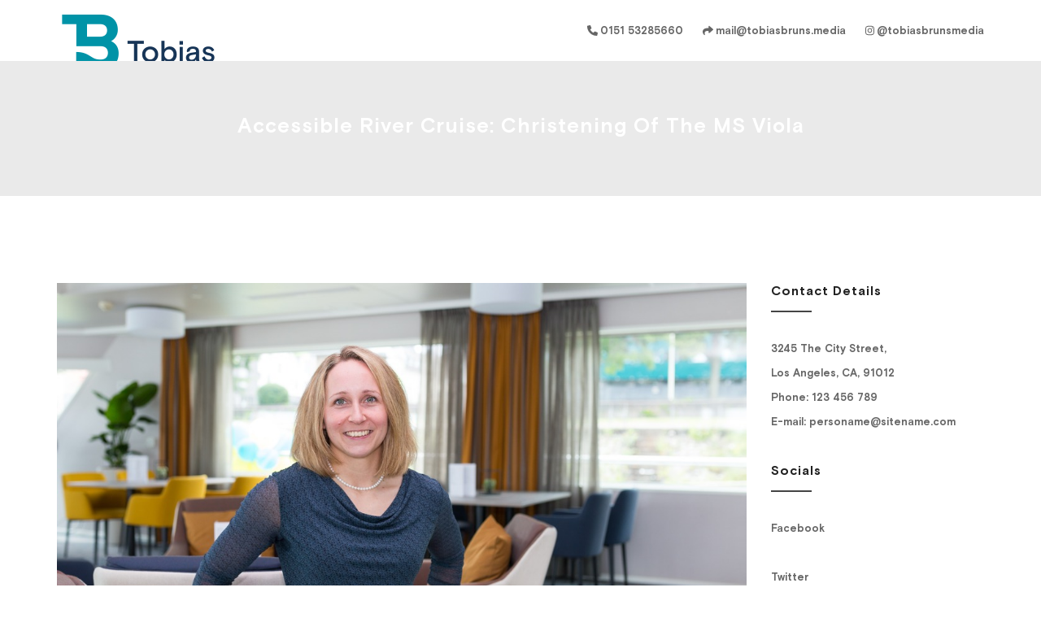

--- FILE ---
content_type: text/html; charset=UTF-8
request_url: https://tobiasbruns.media/accessible-river-cruise-christening-of-the-ms-viola/
body_size: 77549
content:

<!DOCTYPE html>

<html lang="de" class="no-js no-svg">

<head>

    <meta charset="UTF-8">

    <meta name="viewport" content="width=device-width, initial-scale=1">

    <link rel="profile" href="http://gmpg.org/xfn/11">

    <meta name='robots' content='index, follow, max-image-preview:large, max-snippet:-1, max-video-preview:-1' />
	<style>img:is([sizes="auto" i], [sizes^="auto," i]) { contain-intrinsic-size: 3000px 1500px }</style>
	
	<!-- This site is optimized with the Yoast SEO plugin v26.3 - https://yoast.com/wordpress/plugins/seo/ -->
	<title>Accessible river cruise: christening of the MS Viola - TOBIAS BRUNS - Fotografie, Videoproduktion, Medienagentur aus Emden</title>
	<link rel="canonical" href="https://tobiasbruns.media/accessible-river-cruise-christening-of-the-ms-viola/" />
	<meta property="og:locale" content="de_DE" />
	<meta property="og:type" content="article" />
	<meta property="og:title" content="Accessible river cruise: christening of the MS Viola - TOBIAS BRUNS - Fotografie, Videoproduktion, Medienagentur aus Emden" />
	<meta property="og:url" content="https://tobiasbruns.media/accessible-river-cruise-christening-of-the-ms-viola/" />
	<meta property="og:site_name" content="TOBIAS BRUNS - Fotografie, Videoproduktion, Medienagentur aus Emden" />
	<meta property="article:published_time" content="2019-06-05T16:12:24+00:00" />
	<meta property="article:modified_time" content="2019-06-05T16:12:26+00:00" />
	<meta property="og:image" content="https://tobiasbruns.media/wp-content/uploads/2019/06/Flusskreuzfahrtschiff-MS-Viola-Taufe-Phoenix-Reisen-13.jpg" />
	<meta property="og:image:width" content="1099" />
	<meta property="og:image:height" content="733" />
	<meta property="og:image:type" content="image/jpeg" />
	<meta name="author" content="Tobias" />
	<meta name="twitter:card" content="summary_large_image" />
	<meta name="twitter:creator" content="@TobiasBruns_emd" />
	<meta name="twitter:site" content="@TobiasBruns_emd" />
	<script type="application/ld+json" class="yoast-schema-graph">{"@context":"https://schema.org","@graph":[{"@type":"Article","@id":"https://tobiasbruns.media/accessible-river-cruise-christening-of-the-ms-viola/#article","isPartOf":{"@id":"https://tobiasbruns.media/accessible-river-cruise-christening-of-the-ms-viola/"},"author":{"name":"Tobias","@id":"https://tobiasbruns.media/#/schema/person/9d14c7a3fe56695c15a070295870e291"},"headline":"Accessible river cruise: christening of the MS Viola","datePublished":"2019-06-05T16:12:24+00:00","dateModified":"2019-06-05T16:12:26+00:00","mainEntityOfPage":{"@id":"https://tobiasbruns.media/accessible-river-cruise-christening-of-the-ms-viola/"},"wordCount":8,"publisher":{"@id":"https://tobiasbruns.media/#/schema/person/9d14c7a3fe56695c15a070295870e291"},"image":{"@id":"https://tobiasbruns.media/accessible-river-cruise-christening-of-the-ms-viola/#primaryimage"},"thumbnailUrl":"https://tobiasbruns.media/wp-content/uploads/2019/06/Flusskreuzfahrtschiff-MS-Viola-Taufe-Phoenix-Reisen-13.jpg","articleSection":["Uncategorized"],"inLanguage":"de"},{"@type":"WebPage","@id":"https://tobiasbruns.media/accessible-river-cruise-christening-of-the-ms-viola/","url":"https://tobiasbruns.media/accessible-river-cruise-christening-of-the-ms-viola/","name":"Accessible river cruise: christening of the MS Viola - TOBIAS BRUNS - Fotografie, Videoproduktion, Medienagentur aus Emden","isPartOf":{"@id":"https://tobiasbruns.media/#website"},"primaryImageOfPage":{"@id":"https://tobiasbruns.media/accessible-river-cruise-christening-of-the-ms-viola/#primaryimage"},"image":{"@id":"https://tobiasbruns.media/accessible-river-cruise-christening-of-the-ms-viola/#primaryimage"},"thumbnailUrl":"https://tobiasbruns.media/wp-content/uploads/2019/06/Flusskreuzfahrtschiff-MS-Viola-Taufe-Phoenix-Reisen-13.jpg","datePublished":"2019-06-05T16:12:24+00:00","dateModified":"2019-06-05T16:12:26+00:00","breadcrumb":{"@id":"https://tobiasbruns.media/accessible-river-cruise-christening-of-the-ms-viola/#breadcrumb"},"inLanguage":"de","potentialAction":[{"@type":"ReadAction","target":["https://tobiasbruns.media/accessible-river-cruise-christening-of-the-ms-viola/"]}]},{"@type":"ImageObject","inLanguage":"de","@id":"https://tobiasbruns.media/accessible-river-cruise-christening-of-the-ms-viola/#primaryimage","url":"https://tobiasbruns.media/wp-content/uploads/2019/06/Flusskreuzfahrtschiff-MS-Viola-Taufe-Phoenix-Reisen-13.jpg","contentUrl":"https://tobiasbruns.media/wp-content/uploads/2019/06/Flusskreuzfahrtschiff-MS-Viola-Taufe-Phoenix-Reisen-13.jpg","width":1099,"height":733},{"@type":"BreadcrumbList","@id":"https://tobiasbruns.media/accessible-river-cruise-christening-of-the-ms-viola/#breadcrumb","itemListElement":[{"@type":"ListItem","position":1,"name":"Startseite","item":"https://tobiasbruns.media/"},{"@type":"ListItem","position":2,"name":"Blog","item":"https://tobiasbruns.media/blog/"},{"@type":"ListItem","position":3,"name":"Accessible river cruise: christening of the MS Viola"}]},{"@type":"WebSite","@id":"https://tobiasbruns.media/#website","url":"https://tobiasbruns.media/","name":"TOBIAS BRUNS - Fotografie, Videoproduktion, Medienagentur aus Emden","description":"MEDIA","publisher":{"@id":"https://tobiasbruns.media/#/schema/person/9d14c7a3fe56695c15a070295870e291"},"potentialAction":[{"@type":"SearchAction","target":{"@type":"EntryPoint","urlTemplate":"https://tobiasbruns.media/?s={search_term_string}"},"query-input":{"@type":"PropertyValueSpecification","valueRequired":true,"valueName":"search_term_string"}}],"inLanguage":"de"},{"@type":["Person","Organization"],"@id":"https://tobiasbruns.media/#/schema/person/9d14c7a3fe56695c15a070295870e291","name":"Tobias","image":{"@type":"ImageObject","inLanguage":"de","@id":"https://tobiasbruns.media/#/schema/person/image/","url":"https://tobiasbruns.media/wp-content/uploads/2021/01/cropped-TBM-250.png","contentUrl":"https://tobiasbruns.media/wp-content/uploads/2021/01/cropped-TBM-250.png","width":200,"height":160,"caption":"Tobias"},"logo":{"@id":"https://tobiasbruns.media/#/schema/person/image/"}}]}</script>
	<!-- / Yoast SEO plugin. -->


<link rel='dns-prefetch' href='//maxcdn.bootstrapcdn.com' />
<link rel='dns-prefetch' href='//fonts.googleapis.com' />
<link rel="alternate" type="application/rss+xml" title="TOBIAS BRUNS -  Fotografie, Videoproduktion, Medienagentur aus Emden &raquo; Feed" href="https://tobiasbruns.media/feed/" />
<link rel="alternate" type="application/rss+xml" title="TOBIAS BRUNS -  Fotografie, Videoproduktion, Medienagentur aus Emden &raquo; Kommentar-Feed" href="https://tobiasbruns.media/comments/feed/" />
<link rel="alternate" type="application/rss+xml" title="TOBIAS BRUNS -  Fotografie, Videoproduktion, Medienagentur aus Emden &raquo; Accessible river cruise: christening of the MS Viola-Kommentar-Feed" href="https://tobiasbruns.media/accessible-river-cruise-christening-of-the-ms-viola/feed/" />
            <style id="filterable-portfolio-inline-style">
                :root {
                    --portfolio-primary: #4cc1be;
                    --portfolio-on-primary: #000;
                }
            </style>
			<script type="text/javascript">
/* <![CDATA[ */
window._wpemojiSettings = {"baseUrl":"https:\/\/s.w.org\/images\/core\/emoji\/16.0.1\/72x72\/","ext":".png","svgUrl":"https:\/\/s.w.org\/images\/core\/emoji\/16.0.1\/svg\/","svgExt":".svg","source":{"concatemoji":"https:\/\/tobiasbruns.media\/wp-includes\/js\/wp-emoji-release.min.js?ver=6.8.3"}};
/*! This file is auto-generated */
!function(s,n){var o,i,e;function c(e){try{var t={supportTests:e,timestamp:(new Date).valueOf()};sessionStorage.setItem(o,JSON.stringify(t))}catch(e){}}function p(e,t,n){e.clearRect(0,0,e.canvas.width,e.canvas.height),e.fillText(t,0,0);var t=new Uint32Array(e.getImageData(0,0,e.canvas.width,e.canvas.height).data),a=(e.clearRect(0,0,e.canvas.width,e.canvas.height),e.fillText(n,0,0),new Uint32Array(e.getImageData(0,0,e.canvas.width,e.canvas.height).data));return t.every(function(e,t){return e===a[t]})}function u(e,t){e.clearRect(0,0,e.canvas.width,e.canvas.height),e.fillText(t,0,0);for(var n=e.getImageData(16,16,1,1),a=0;a<n.data.length;a++)if(0!==n.data[a])return!1;return!0}function f(e,t,n,a){switch(t){case"flag":return n(e,"\ud83c\udff3\ufe0f\u200d\u26a7\ufe0f","\ud83c\udff3\ufe0f\u200b\u26a7\ufe0f")?!1:!n(e,"\ud83c\udde8\ud83c\uddf6","\ud83c\udde8\u200b\ud83c\uddf6")&&!n(e,"\ud83c\udff4\udb40\udc67\udb40\udc62\udb40\udc65\udb40\udc6e\udb40\udc67\udb40\udc7f","\ud83c\udff4\u200b\udb40\udc67\u200b\udb40\udc62\u200b\udb40\udc65\u200b\udb40\udc6e\u200b\udb40\udc67\u200b\udb40\udc7f");case"emoji":return!a(e,"\ud83e\udedf")}return!1}function g(e,t,n,a){var r="undefined"!=typeof WorkerGlobalScope&&self instanceof WorkerGlobalScope?new OffscreenCanvas(300,150):s.createElement("canvas"),o=r.getContext("2d",{willReadFrequently:!0}),i=(o.textBaseline="top",o.font="600 32px Arial",{});return e.forEach(function(e){i[e]=t(o,e,n,a)}),i}function t(e){var t=s.createElement("script");t.src=e,t.defer=!0,s.head.appendChild(t)}"undefined"!=typeof Promise&&(o="wpEmojiSettingsSupports",i=["flag","emoji"],n.supports={everything:!0,everythingExceptFlag:!0},e=new Promise(function(e){s.addEventListener("DOMContentLoaded",e,{once:!0})}),new Promise(function(t){var n=function(){try{var e=JSON.parse(sessionStorage.getItem(o));if("object"==typeof e&&"number"==typeof e.timestamp&&(new Date).valueOf()<e.timestamp+604800&&"object"==typeof e.supportTests)return e.supportTests}catch(e){}return null}();if(!n){if("undefined"!=typeof Worker&&"undefined"!=typeof OffscreenCanvas&&"undefined"!=typeof URL&&URL.createObjectURL&&"undefined"!=typeof Blob)try{var e="postMessage("+g.toString()+"("+[JSON.stringify(i),f.toString(),p.toString(),u.toString()].join(",")+"));",a=new Blob([e],{type:"text/javascript"}),r=new Worker(URL.createObjectURL(a),{name:"wpTestEmojiSupports"});return void(r.onmessage=function(e){c(n=e.data),r.terminate(),t(n)})}catch(e){}c(n=g(i,f,p,u))}t(n)}).then(function(e){for(var t in e)n.supports[t]=e[t],n.supports.everything=n.supports.everything&&n.supports[t],"flag"!==t&&(n.supports.everythingExceptFlag=n.supports.everythingExceptFlag&&n.supports[t]);n.supports.everythingExceptFlag=n.supports.everythingExceptFlag&&!n.supports.flag,n.DOMReady=!1,n.readyCallback=function(){n.DOMReady=!0}}).then(function(){return e}).then(function(){var e;n.supports.everything||(n.readyCallback(),(e=n.source||{}).concatemoji?t(e.concatemoji):e.wpemoji&&e.twemoji&&(t(e.twemoji),t(e.wpemoji)))}))}((window,document),window._wpemojiSettings);
/* ]]> */
</script>
<style id='wp-emoji-styles-inline-css' type='text/css'>

	img.wp-smiley, img.emoji {
		display: inline !important;
		border: none !important;
		box-shadow: none !important;
		height: 1em !important;
		width: 1em !important;
		margin: 0 0.07em !important;
		vertical-align: -0.1em !important;
		background: none !important;
		padding: 0 !important;
	}
</style>
<link rel='stylesheet' id='wp-block-library-css' href='https://tobiasbruns.media/wp-includes/css/dist/block-library/style.min.css?ver=6.8.3' type='text/css' media='all' />
<style id='classic-theme-styles-inline-css' type='text/css'>
/*! This file is auto-generated */
.wp-block-button__link{color:#fff;background-color:#32373c;border-radius:9999px;box-shadow:none;text-decoration:none;padding:calc(.667em + 2px) calc(1.333em + 2px);font-size:1.125em}.wp-block-file__button{background:#32373c;color:#fff;text-decoration:none}
</style>
<link rel='stylesheet' id='filterable-portfolio-css' href='https://tobiasbruns.media/wp-content/plugins/filterable-portfolio/assets/css/frontend.css?ver=1.6.5' type='text/css' media='all' />
<style id='global-styles-inline-css' type='text/css'>
:root{--wp--preset--aspect-ratio--square: 1;--wp--preset--aspect-ratio--4-3: 4/3;--wp--preset--aspect-ratio--3-4: 3/4;--wp--preset--aspect-ratio--3-2: 3/2;--wp--preset--aspect-ratio--2-3: 2/3;--wp--preset--aspect-ratio--16-9: 16/9;--wp--preset--aspect-ratio--9-16: 9/16;--wp--preset--color--black: #000000;--wp--preset--color--cyan-bluish-gray: #abb8c3;--wp--preset--color--white: #ffffff;--wp--preset--color--pale-pink: #f78da7;--wp--preset--color--vivid-red: #cf2e2e;--wp--preset--color--luminous-vivid-orange: #ff6900;--wp--preset--color--luminous-vivid-amber: #fcb900;--wp--preset--color--light-green-cyan: #7bdcb5;--wp--preset--color--vivid-green-cyan: #00d084;--wp--preset--color--pale-cyan-blue: #8ed1fc;--wp--preset--color--vivid-cyan-blue: #0693e3;--wp--preset--color--vivid-purple: #9b51e0;--wp--preset--gradient--vivid-cyan-blue-to-vivid-purple: linear-gradient(135deg,rgba(6,147,227,1) 0%,rgb(155,81,224) 100%);--wp--preset--gradient--light-green-cyan-to-vivid-green-cyan: linear-gradient(135deg,rgb(122,220,180) 0%,rgb(0,208,130) 100%);--wp--preset--gradient--luminous-vivid-amber-to-luminous-vivid-orange: linear-gradient(135deg,rgba(252,185,0,1) 0%,rgba(255,105,0,1) 100%);--wp--preset--gradient--luminous-vivid-orange-to-vivid-red: linear-gradient(135deg,rgba(255,105,0,1) 0%,rgb(207,46,46) 100%);--wp--preset--gradient--very-light-gray-to-cyan-bluish-gray: linear-gradient(135deg,rgb(238,238,238) 0%,rgb(169,184,195) 100%);--wp--preset--gradient--cool-to-warm-spectrum: linear-gradient(135deg,rgb(74,234,220) 0%,rgb(151,120,209) 20%,rgb(207,42,186) 40%,rgb(238,44,130) 60%,rgb(251,105,98) 80%,rgb(254,248,76) 100%);--wp--preset--gradient--blush-light-purple: linear-gradient(135deg,rgb(255,206,236) 0%,rgb(152,150,240) 100%);--wp--preset--gradient--blush-bordeaux: linear-gradient(135deg,rgb(254,205,165) 0%,rgb(254,45,45) 50%,rgb(107,0,62) 100%);--wp--preset--gradient--luminous-dusk: linear-gradient(135deg,rgb(255,203,112) 0%,rgb(199,81,192) 50%,rgb(65,88,208) 100%);--wp--preset--gradient--pale-ocean: linear-gradient(135deg,rgb(255,245,203) 0%,rgb(182,227,212) 50%,rgb(51,167,181) 100%);--wp--preset--gradient--electric-grass: linear-gradient(135deg,rgb(202,248,128) 0%,rgb(113,206,126) 100%);--wp--preset--gradient--midnight: linear-gradient(135deg,rgb(2,3,129) 0%,rgb(40,116,252) 100%);--wp--preset--font-size--small: 13px;--wp--preset--font-size--medium: 20px;--wp--preset--font-size--large: 36px;--wp--preset--font-size--x-large: 42px;--wp--preset--spacing--20: 0.44rem;--wp--preset--spacing--30: 0.67rem;--wp--preset--spacing--40: 1rem;--wp--preset--spacing--50: 1.5rem;--wp--preset--spacing--60: 2.25rem;--wp--preset--spacing--70: 3.38rem;--wp--preset--spacing--80: 5.06rem;--wp--preset--shadow--natural: 6px 6px 9px rgba(0, 0, 0, 0.2);--wp--preset--shadow--deep: 12px 12px 50px rgba(0, 0, 0, 0.4);--wp--preset--shadow--sharp: 6px 6px 0px rgba(0, 0, 0, 0.2);--wp--preset--shadow--outlined: 6px 6px 0px -3px rgba(255, 255, 255, 1), 6px 6px rgba(0, 0, 0, 1);--wp--preset--shadow--crisp: 6px 6px 0px rgba(0, 0, 0, 1);}:where(.is-layout-flex){gap: 0.5em;}:where(.is-layout-grid){gap: 0.5em;}body .is-layout-flex{display: flex;}.is-layout-flex{flex-wrap: wrap;align-items: center;}.is-layout-flex > :is(*, div){margin: 0;}body .is-layout-grid{display: grid;}.is-layout-grid > :is(*, div){margin: 0;}:where(.wp-block-columns.is-layout-flex){gap: 2em;}:where(.wp-block-columns.is-layout-grid){gap: 2em;}:where(.wp-block-post-template.is-layout-flex){gap: 1.25em;}:where(.wp-block-post-template.is-layout-grid){gap: 1.25em;}.has-black-color{color: var(--wp--preset--color--black) !important;}.has-cyan-bluish-gray-color{color: var(--wp--preset--color--cyan-bluish-gray) !important;}.has-white-color{color: var(--wp--preset--color--white) !important;}.has-pale-pink-color{color: var(--wp--preset--color--pale-pink) !important;}.has-vivid-red-color{color: var(--wp--preset--color--vivid-red) !important;}.has-luminous-vivid-orange-color{color: var(--wp--preset--color--luminous-vivid-orange) !important;}.has-luminous-vivid-amber-color{color: var(--wp--preset--color--luminous-vivid-amber) !important;}.has-light-green-cyan-color{color: var(--wp--preset--color--light-green-cyan) !important;}.has-vivid-green-cyan-color{color: var(--wp--preset--color--vivid-green-cyan) !important;}.has-pale-cyan-blue-color{color: var(--wp--preset--color--pale-cyan-blue) !important;}.has-vivid-cyan-blue-color{color: var(--wp--preset--color--vivid-cyan-blue) !important;}.has-vivid-purple-color{color: var(--wp--preset--color--vivid-purple) !important;}.has-black-background-color{background-color: var(--wp--preset--color--black) !important;}.has-cyan-bluish-gray-background-color{background-color: var(--wp--preset--color--cyan-bluish-gray) !important;}.has-white-background-color{background-color: var(--wp--preset--color--white) !important;}.has-pale-pink-background-color{background-color: var(--wp--preset--color--pale-pink) !important;}.has-vivid-red-background-color{background-color: var(--wp--preset--color--vivid-red) !important;}.has-luminous-vivid-orange-background-color{background-color: var(--wp--preset--color--luminous-vivid-orange) !important;}.has-luminous-vivid-amber-background-color{background-color: var(--wp--preset--color--luminous-vivid-amber) !important;}.has-light-green-cyan-background-color{background-color: var(--wp--preset--color--light-green-cyan) !important;}.has-vivid-green-cyan-background-color{background-color: var(--wp--preset--color--vivid-green-cyan) !important;}.has-pale-cyan-blue-background-color{background-color: var(--wp--preset--color--pale-cyan-blue) !important;}.has-vivid-cyan-blue-background-color{background-color: var(--wp--preset--color--vivid-cyan-blue) !important;}.has-vivid-purple-background-color{background-color: var(--wp--preset--color--vivid-purple) !important;}.has-black-border-color{border-color: var(--wp--preset--color--black) !important;}.has-cyan-bluish-gray-border-color{border-color: var(--wp--preset--color--cyan-bluish-gray) !important;}.has-white-border-color{border-color: var(--wp--preset--color--white) !important;}.has-pale-pink-border-color{border-color: var(--wp--preset--color--pale-pink) !important;}.has-vivid-red-border-color{border-color: var(--wp--preset--color--vivid-red) !important;}.has-luminous-vivid-orange-border-color{border-color: var(--wp--preset--color--luminous-vivid-orange) !important;}.has-luminous-vivid-amber-border-color{border-color: var(--wp--preset--color--luminous-vivid-amber) !important;}.has-light-green-cyan-border-color{border-color: var(--wp--preset--color--light-green-cyan) !important;}.has-vivid-green-cyan-border-color{border-color: var(--wp--preset--color--vivid-green-cyan) !important;}.has-pale-cyan-blue-border-color{border-color: var(--wp--preset--color--pale-cyan-blue) !important;}.has-vivid-cyan-blue-border-color{border-color: var(--wp--preset--color--vivid-cyan-blue) !important;}.has-vivid-purple-border-color{border-color: var(--wp--preset--color--vivid-purple) !important;}.has-vivid-cyan-blue-to-vivid-purple-gradient-background{background: var(--wp--preset--gradient--vivid-cyan-blue-to-vivid-purple) !important;}.has-light-green-cyan-to-vivid-green-cyan-gradient-background{background: var(--wp--preset--gradient--light-green-cyan-to-vivid-green-cyan) !important;}.has-luminous-vivid-amber-to-luminous-vivid-orange-gradient-background{background: var(--wp--preset--gradient--luminous-vivid-amber-to-luminous-vivid-orange) !important;}.has-luminous-vivid-orange-to-vivid-red-gradient-background{background: var(--wp--preset--gradient--luminous-vivid-orange-to-vivid-red) !important;}.has-very-light-gray-to-cyan-bluish-gray-gradient-background{background: var(--wp--preset--gradient--very-light-gray-to-cyan-bluish-gray) !important;}.has-cool-to-warm-spectrum-gradient-background{background: var(--wp--preset--gradient--cool-to-warm-spectrum) !important;}.has-blush-light-purple-gradient-background{background: var(--wp--preset--gradient--blush-light-purple) !important;}.has-blush-bordeaux-gradient-background{background: var(--wp--preset--gradient--blush-bordeaux) !important;}.has-luminous-dusk-gradient-background{background: var(--wp--preset--gradient--luminous-dusk) !important;}.has-pale-ocean-gradient-background{background: var(--wp--preset--gradient--pale-ocean) !important;}.has-electric-grass-gradient-background{background: var(--wp--preset--gradient--electric-grass) !important;}.has-midnight-gradient-background{background: var(--wp--preset--gradient--midnight) !important;}.has-small-font-size{font-size: var(--wp--preset--font-size--small) !important;}.has-medium-font-size{font-size: var(--wp--preset--font-size--medium) !important;}.has-large-font-size{font-size: var(--wp--preset--font-size--large) !important;}.has-x-large-font-size{font-size: var(--wp--preset--font-size--x-large) !important;}
:where(.wp-block-post-template.is-layout-flex){gap: 1.25em;}:where(.wp-block-post-template.is-layout-grid){gap: 1.25em;}
:where(.wp-block-columns.is-layout-flex){gap: 2em;}:where(.wp-block-columns.is-layout-grid){gap: 2em;}
:root :where(.wp-block-pullquote){font-size: 1.5em;line-height: 1.6;}
</style>
<link rel='stylesheet' id='raratheme-companion-css' href='https://tobiasbruns.media/wp-content/plugins/raratheme-companion/public/css/raratheme-companion-public.min.css?ver=1.4.3' type='text/css' media='all' />
<link rel='stylesheet' id='dashicons-css' href='https://tobiasbruns.media/wp-includes/css/dashicons.min.css?ver=6.8.3' type='text/css' media='all' />
<link rel='stylesheet' id='obfx-module-pub-css-menu-icons-0-css' href='https://maxcdn.bootstrapcdn.com/font-awesome/4.7.0/css/font-awesome.min.css?ver=3.0.3' type='text/css' media='all' />
<link rel='stylesheet' id='obfx-module-pub-css-menu-icons-1-css' href='https://tobiasbruns.media/wp-content/plugins/themeisle-companion/obfx_modules/menu-icons/css/public.css?ver=3.0.3' type='text/css' media='all' />
<link rel='stylesheet' id='uaf_client_css-css' href='https://tobiasbruns.media/wp-content/uploads/useanyfont/uaf.css?ver=1762509745' type='text/css' media='all' />
<link rel='stylesheet' id='minimal-portfolio-google-fonts-css' href='//fonts.googleapis.com/css?family=Poppins%3A300%2C400%2C500%2C600%2C700%2C800%2C900%7CRoboto%3A300%2C400%2C500%2C700%2C900&#038;subset=latin%2Clatin-ext' type='text/css' media='all' />
<link rel='stylesheet' id='bootstrap-css' href='https://tobiasbruns.media/wp-content/themes/minimal-portfolio/assets/css/bootstrap.css?ver=6.8.3' type='text/css' media='all' />
<link rel='stylesheet' id='fontawesome-css' href='https://tobiasbruns.media/wp-content/themes/minimal-portfolio/assets/css/font-awesome.css?ver=6.8.3' type='text/css' media='all' />
<link rel='stylesheet' id='simple-line-icons-css' href='https://tobiasbruns.media/wp-content/themes/minimal-portfolio/assets/css/simple-line-icons.css?ver=6.8.3' type='text/css' media='all' />
<link rel='stylesheet' id='owlcarousel-css' href='https://tobiasbruns.media/wp-content/themes/minimal-portfolio/assets/css/owl-carousel.css?ver=6.8.3' type='text/css' media='all' />
<link rel='stylesheet' id='minimal-portfolio-style-css' href='https://tobiasbruns.media/wp-content/themes/minimal-portfolio/style.css?ver=1.0' type='text/css' media='all' />
<script type="text/javascript" src="https://tobiasbruns.media/wp-includes/js/jquery/jquery.min.js?ver=3.7.1" id="jquery-core-js"></script>
<script type="text/javascript" src="https://tobiasbruns.media/wp-includes/js/jquery/jquery-migrate.min.js?ver=3.4.1" id="jquery-migrate-js"></script>
<link rel="https://api.w.org/" href="https://tobiasbruns.media/wp-json/" /><link rel="alternate" title="JSON" type="application/json" href="https://tobiasbruns.media/wp-json/wp/v2/posts/2934" /><link rel="EditURI" type="application/rsd+xml" title="RSD" href="https://tobiasbruns.media/xmlrpc.php?rsd" />
<meta name="generator" content="WordPress 6.8.3" />
<link rel='shortlink' href='https://tobiasbruns.media/?p=2934' />
<link rel="alternate" title="oEmbed (JSON)" type="application/json+oembed" href="https://tobiasbruns.media/wp-json/oembed/1.0/embed?url=https%3A%2F%2Ftobiasbruns.media%2Faccessible-river-cruise-christening-of-the-ms-viola%2F" />
<link rel="alternate" title="oEmbed (XML)" type="text/xml+oembed" href="https://tobiasbruns.media/wp-json/oembed/1.0/embed?url=https%3A%2F%2Ftobiasbruns.media%2Faccessible-river-cruise-christening-of-the-ms-viola%2F&#038;format=xml" />
<!-- Enter your scripts here --><link rel="pingback" href="https://tobiasbruns.media/xmlrpc.php">		<style type="text/css">					.site-title,			.site-description {				position: absolute;				clip: rect(1px, 1px, 1px, 1px);			}				</style>		<link rel="icon" href="https://tobiasbruns.media/wp-content/uploads/2024/01/cropped-tobias-bruns-media-32x32.png" sizes="32x32" />
<link rel="icon" href="https://tobiasbruns.media/wp-content/uploads/2024/01/cropped-tobias-bruns-media-192x192.png" sizes="192x192" />
<link rel="apple-touch-icon" href="https://tobiasbruns.media/wp-content/uploads/2024/01/cropped-tobias-bruns-media-180x180.png" />
<meta name="msapplication-TileImage" content="https://tobiasbruns.media/wp-content/uploads/2024/01/cropped-tobias-bruns-media-270x270.png" />

</head>



<body class="wp-singular post-template-default single single-post postid-2934 single-format-standard wp-custom-logo wp-theme-minimal-portfolio">
	

<div id="page" class="site">

 

	<header id="masthead" class="site-header">

		<div class="header-menu ">

			<div class="container">

				<div class="row">

					<div class="col-md-12">

						
<ul class="site-branding navbar-items nav pull-left">
	<li class="nav-item">
		<a href="https://tobiasbruns.media/" class="custom-logo-link" rel="home"><img width="200" height="160" src="https://tobiasbruns.media/wp-content/uploads/2021/01/cropped-TBM-250.png" class="custom-logo" alt="TOBIAS BRUNS &#8211;  Fotografie, Videoproduktion, Medienagentur aus Emden" decoding="async" /></a>
		<div class="branding-inner-wrap">
			<a href="https://tobiasbruns.media/" rel="home" class="site-title">TOBIAS BRUNS &#8211;  Fotografie, Videoproduktion, Medienagentur aus Emden</a>
			<p class="site-description">MEDIA</p>
		</div>
	</li>
</ul><!-- .site-branding -->

						
							<ul class="navbar-items nav pull-right navigation-section">

								<div class="mobile-menu-wrapper">

									<span class="mobile-menu-icon"><i class="icon-menu"></i></span>

								</div>

								<li id="site-navigation" class="main-navigation nav-item" role="navigation">

									<div class="menu-default-top-menu-container"><ul id="primary-menu" class="main-menu nav"><li id="menu-item-2213" class="menu-item menu-item-type-custom menu-item-object-custom menu-item-2213"><a href="tel:+49-151-532-85660"><i class="obfx-menu-icon fa fa-phone"></i>0151 53285660</a></li>
<li id="menu-item-2214" class="menu-item menu-item-type-custom menu-item-object-custom menu-item-2214"><a href="mailto:mail@tobiasbruns.media"><i class="obfx-menu-icon fa fa-mail-forward"></i>mail@tobiasbruns.media</a></li>
<li id="menu-item-3237" class="menu-item menu-item-type-custom menu-item-object-custom menu-item-3237"><a href="https://www.instagram.com/tobiasbrunsmedia/"><i class="obfx-menu-icon fa fa-instagram"></i>@tobiasbrunsmedia</a></li>
</ul></div>
								</li>

							</ul><!-- .navigation-section -->

						
					</div>

				</div>

			</div>

		</div>

	</header><!-- #masthead -->

	
			
				<section class="page-header jumbotron "  >

				
					<div class="container">

						<div class="row">

							<div class="col-md-12">

								<div class="title-wrap">

									
											<h2 class="page-title">Accessible river cruise: christening of the MS Viola</h2>

				

										
								</div>

							</div>

						</div>

					</div>

				</section>

			


<div id="content" class="site-content">
	<div class="container">
		<div class="row">
			<div class="col-lg-9">
				<div id="primary" class="content-area">
					<main id="main" class="site-main">
				
							<article id="post-2934" class="post-2934 post type-post status-publish format-standard has-post-thumbnail hentry category-uncategorized">	<div class="post-inner-wrapper">							<div class="post-thumbnail">				<a href="https://tobiasbruns.media/accessible-river-cruise-christening-of-the-ms-viola/" title="Accessible river cruise: christening of the MS Viola">					<img width="1099" height="733" src="[data-uri]" data-lazy-type="image" data-lazy-src="https://tobiasbruns.media/wp-content/uploads/2019/06/Flusskreuzfahrtschiff-MS-Viola-Taufe-Phoenix-Reisen-13.jpg" class="lazy lazy-hidden attachment-post-thumbnail size-post-thumbnail wp-post-image" alt="" decoding="async" fetchpriority="high" data-lazy-srcset="https://tobiasbruns.media/wp-content/uploads/2019/06/Flusskreuzfahrtschiff-MS-Viola-Taufe-Phoenix-Reisen-13.jpg 1099w, https://tobiasbruns.media/wp-content/uploads/2019/06/Flusskreuzfahrtschiff-MS-Viola-Taufe-Phoenix-Reisen-13-300x200.jpg 300w, https://tobiasbruns.media/wp-content/uploads/2019/06/Flusskreuzfahrtschiff-MS-Viola-Taufe-Phoenix-Reisen-13-1024x683.jpg 1024w, https://tobiasbruns.media/wp-content/uploads/2019/06/Flusskreuzfahrtschiff-MS-Viola-Taufe-Phoenix-Reisen-13-768x512.jpg 768w" data-lazy-sizes="(max-width: 1099px) 100vw, 1099px" /><noscript><img width="1099" height="733" src="https://tobiasbruns.media/wp-content/uploads/2019/06/Flusskreuzfahrtschiff-MS-Viola-Taufe-Phoenix-Reisen-13.jpg" class="attachment-post-thumbnail size-post-thumbnail wp-post-image" alt="" decoding="async" fetchpriority="high" srcset="https://tobiasbruns.media/wp-content/uploads/2019/06/Flusskreuzfahrtschiff-MS-Viola-Taufe-Phoenix-Reisen-13.jpg 1099w, https://tobiasbruns.media/wp-content/uploads/2019/06/Flusskreuzfahrtschiff-MS-Viola-Taufe-Phoenix-Reisen-13-300x200.jpg 300w, https://tobiasbruns.media/wp-content/uploads/2019/06/Flusskreuzfahrtschiff-MS-Viola-Taufe-Phoenix-Reisen-13-1024x683.jpg 1024w, https://tobiasbruns.media/wp-content/uploads/2019/06/Flusskreuzfahrtschiff-MS-Viola-Taufe-Phoenix-Reisen-13-768x512.jpg 768w" sizes="(max-width: 1099px) 100vw, 1099px" /></noscript>				</a>			</div>				<ul class="post-meta">								<li class="post-date list-inline-item">					<i class="fa fa-calendar-o" aria-hidden="true"></i><a href="https://tobiasbruns.media/2019/06/05/" class="post-date">Juni 5, 2019</a>			</li>									<li class="post-author list-inline-item">				<a href="https://tobiasbruns.media/author/tobias/"><div class="avatar-wrap"><i class="icon-user"></i></div><span class="author-name">Tobias</span></a>			</li>										<li class="post-categories list-inline-item">				<i class="fa fa-folder-o" aria-hidden="true"></i><a href="https://tobiasbruns.media/category/uncategorized/">Uncategorized</a>			</li>									</ul>				<div class="entry-content">			
<figure class="wp-block-image"><img decoding="async" width="1024" height="683" src="[data-uri]" data-lazy-type="image" data-lazy-src="http://tobiasbruns-photo.com/wp-content/uploads/2019/06/Flusskreuzfahrtschiff-MS-Viola-Taufe-Phoenix-Reisen-1024x683.jpg" alt="" class="lazy lazy-hidden wp-image-2935" data-lazy-srcset="https://tobiasbruns.media/wp-content/uploads/2019/06/Flusskreuzfahrtschiff-MS-Viola-Taufe-Phoenix-Reisen-1024x683.jpg 1024w, https://tobiasbruns.media/wp-content/uploads/2019/06/Flusskreuzfahrtschiff-MS-Viola-Taufe-Phoenix-Reisen-300x200.jpg 300w, https://tobiasbruns.media/wp-content/uploads/2019/06/Flusskreuzfahrtschiff-MS-Viola-Taufe-Phoenix-Reisen-768x512.jpg 768w, https://tobiasbruns.media/wp-content/uploads/2019/06/Flusskreuzfahrtschiff-MS-Viola-Taufe-Phoenix-Reisen.jpg 1099w" data-lazy-sizes="(max-width: 1024px) 100vw, 1024px" /><noscript><img decoding="async" width="1024" height="683" src="http://tobiasbruns-photo.com/wp-content/uploads/2019/06/Flusskreuzfahrtschiff-MS-Viola-Taufe-Phoenix-Reisen-1024x683.jpg" alt="" class="wp-image-2935" srcset="https://tobiasbruns.media/wp-content/uploads/2019/06/Flusskreuzfahrtschiff-MS-Viola-Taufe-Phoenix-Reisen-1024x683.jpg 1024w, https://tobiasbruns.media/wp-content/uploads/2019/06/Flusskreuzfahrtschiff-MS-Viola-Taufe-Phoenix-Reisen-300x200.jpg 300w, https://tobiasbruns.media/wp-content/uploads/2019/06/Flusskreuzfahrtschiff-MS-Viola-Taufe-Phoenix-Reisen-768x512.jpg 768w, https://tobiasbruns.media/wp-content/uploads/2019/06/Flusskreuzfahrtschiff-MS-Viola-Taufe-Phoenix-Reisen.jpg 1099w" sizes="(max-width: 1024px) 100vw, 1024px" /></noscript></figure>



<figure class="wp-block-image"><img decoding="async" width="1024" height="682" src="[data-uri]" data-lazy-type="image" data-lazy-src="http://tobiasbruns-photo.com/wp-content/uploads/2019/06/Flusskreuzfahrtschiff-MS-Viola-Taufe-Phoenix-Reisen-2-1024x682.jpg" alt="" class="lazy lazy-hidden wp-image-2936" data-lazy-srcset="https://tobiasbruns.media/wp-content/uploads/2019/06/Flusskreuzfahrtschiff-MS-Viola-Taufe-Phoenix-Reisen-2-1024x682.jpg 1024w, https://tobiasbruns.media/wp-content/uploads/2019/06/Flusskreuzfahrtschiff-MS-Viola-Taufe-Phoenix-Reisen-2-300x200.jpg 300w, https://tobiasbruns.media/wp-content/uploads/2019/06/Flusskreuzfahrtschiff-MS-Viola-Taufe-Phoenix-Reisen-2-768x512.jpg 768w, https://tobiasbruns.media/wp-content/uploads/2019/06/Flusskreuzfahrtschiff-MS-Viola-Taufe-Phoenix-Reisen-2.jpg 1100w" data-lazy-sizes="(max-width: 1024px) 100vw, 1024px" /><noscript><img decoding="async" width="1024" height="682" src="http://tobiasbruns-photo.com/wp-content/uploads/2019/06/Flusskreuzfahrtschiff-MS-Viola-Taufe-Phoenix-Reisen-2-1024x682.jpg" alt="" class="wp-image-2936" srcset="https://tobiasbruns.media/wp-content/uploads/2019/06/Flusskreuzfahrtschiff-MS-Viola-Taufe-Phoenix-Reisen-2-1024x682.jpg 1024w, https://tobiasbruns.media/wp-content/uploads/2019/06/Flusskreuzfahrtschiff-MS-Viola-Taufe-Phoenix-Reisen-2-300x200.jpg 300w, https://tobiasbruns.media/wp-content/uploads/2019/06/Flusskreuzfahrtschiff-MS-Viola-Taufe-Phoenix-Reisen-2-768x512.jpg 768w, https://tobiasbruns.media/wp-content/uploads/2019/06/Flusskreuzfahrtschiff-MS-Viola-Taufe-Phoenix-Reisen-2.jpg 1100w" sizes="(max-width: 1024px) 100vw, 1024px" /></noscript></figure>



<figure class="wp-block-image"><img loading="lazy" decoding="async" width="1024" height="682" src="[data-uri]" data-lazy-type="image" data-lazy-src="http://tobiasbruns-photo.com/wp-content/uploads/2019/06/Flusskreuzfahrtschiff-MS-Viola-Taufe-Phoenix-Reisen-3-1024x682.jpg" alt="" class="lazy lazy-hidden wp-image-2937" data-lazy-srcset="https://tobiasbruns.media/wp-content/uploads/2019/06/Flusskreuzfahrtschiff-MS-Viola-Taufe-Phoenix-Reisen-3-1024x682.jpg 1024w, https://tobiasbruns.media/wp-content/uploads/2019/06/Flusskreuzfahrtschiff-MS-Viola-Taufe-Phoenix-Reisen-3-300x200.jpg 300w, https://tobiasbruns.media/wp-content/uploads/2019/06/Flusskreuzfahrtschiff-MS-Viola-Taufe-Phoenix-Reisen-3-768x512.jpg 768w, https://tobiasbruns.media/wp-content/uploads/2019/06/Flusskreuzfahrtschiff-MS-Viola-Taufe-Phoenix-Reisen-3.jpg 1100w" data-lazy-sizes="auto, (max-width: 1024px) 100vw, 1024px" /><noscript><img loading="lazy" decoding="async" width="1024" height="682" src="http://tobiasbruns-photo.com/wp-content/uploads/2019/06/Flusskreuzfahrtschiff-MS-Viola-Taufe-Phoenix-Reisen-3-1024x682.jpg" alt="" class="wp-image-2937" srcset="https://tobiasbruns.media/wp-content/uploads/2019/06/Flusskreuzfahrtschiff-MS-Viola-Taufe-Phoenix-Reisen-3-1024x682.jpg 1024w, https://tobiasbruns.media/wp-content/uploads/2019/06/Flusskreuzfahrtschiff-MS-Viola-Taufe-Phoenix-Reisen-3-300x200.jpg 300w, https://tobiasbruns.media/wp-content/uploads/2019/06/Flusskreuzfahrtschiff-MS-Viola-Taufe-Phoenix-Reisen-3-768x512.jpg 768w, https://tobiasbruns.media/wp-content/uploads/2019/06/Flusskreuzfahrtschiff-MS-Viola-Taufe-Phoenix-Reisen-3.jpg 1100w" sizes="auto, (max-width: 1024px) 100vw, 1024px" /></noscript></figure>



<figure class="wp-block-image"><img loading="lazy" decoding="async" width="1024" height="683" src="[data-uri]" data-lazy-type="image" data-lazy-src="http://tobiasbruns-photo.com/wp-content/uploads/2019/06/Flusskreuzfahrtschiff-MS-Viola-Taufe-Phoenix-Reisen-4-1024x683.jpg" alt="" class="lazy lazy-hidden wp-image-2938" data-lazy-srcset="https://tobiasbruns.media/wp-content/uploads/2019/06/Flusskreuzfahrtschiff-MS-Viola-Taufe-Phoenix-Reisen-4-1024x683.jpg 1024w, https://tobiasbruns.media/wp-content/uploads/2019/06/Flusskreuzfahrtschiff-MS-Viola-Taufe-Phoenix-Reisen-4-300x200.jpg 300w, https://tobiasbruns.media/wp-content/uploads/2019/06/Flusskreuzfahrtschiff-MS-Viola-Taufe-Phoenix-Reisen-4-768x512.jpg 768w, https://tobiasbruns.media/wp-content/uploads/2019/06/Flusskreuzfahrtschiff-MS-Viola-Taufe-Phoenix-Reisen-4.jpg 1099w" data-lazy-sizes="auto, (max-width: 1024px) 100vw, 1024px" /><noscript><img loading="lazy" decoding="async" width="1024" height="683" src="http://tobiasbruns-photo.com/wp-content/uploads/2019/06/Flusskreuzfahrtschiff-MS-Viola-Taufe-Phoenix-Reisen-4-1024x683.jpg" alt="" class="wp-image-2938" srcset="https://tobiasbruns.media/wp-content/uploads/2019/06/Flusskreuzfahrtschiff-MS-Viola-Taufe-Phoenix-Reisen-4-1024x683.jpg 1024w, https://tobiasbruns.media/wp-content/uploads/2019/06/Flusskreuzfahrtschiff-MS-Viola-Taufe-Phoenix-Reisen-4-300x200.jpg 300w, https://tobiasbruns.media/wp-content/uploads/2019/06/Flusskreuzfahrtschiff-MS-Viola-Taufe-Phoenix-Reisen-4-768x512.jpg 768w, https://tobiasbruns.media/wp-content/uploads/2019/06/Flusskreuzfahrtschiff-MS-Viola-Taufe-Phoenix-Reisen-4.jpg 1099w" sizes="auto, (max-width: 1024px) 100vw, 1024px" /></noscript></figure>



<figure class="wp-block-image"><img loading="lazy" decoding="async" width="1024" height="683" src="[data-uri]" data-lazy-type="image" data-lazy-src="http://tobiasbruns-photo.com/wp-content/uploads/2019/06/Flusskreuzfahrtschiff-MS-Viola-Taufe-Phoenix-Reisen-5-1024x683.jpg" alt="" class="lazy lazy-hidden wp-image-2939" data-lazy-srcset="https://tobiasbruns.media/wp-content/uploads/2019/06/Flusskreuzfahrtschiff-MS-Viola-Taufe-Phoenix-Reisen-5-1024x683.jpg 1024w, https://tobiasbruns.media/wp-content/uploads/2019/06/Flusskreuzfahrtschiff-MS-Viola-Taufe-Phoenix-Reisen-5-300x200.jpg 300w, https://tobiasbruns.media/wp-content/uploads/2019/06/Flusskreuzfahrtschiff-MS-Viola-Taufe-Phoenix-Reisen-5-768x512.jpg 768w, https://tobiasbruns.media/wp-content/uploads/2019/06/Flusskreuzfahrtschiff-MS-Viola-Taufe-Phoenix-Reisen-5.jpg 1099w" data-lazy-sizes="auto, (max-width: 1024px) 100vw, 1024px" /><noscript><img loading="lazy" decoding="async" width="1024" height="683" src="http://tobiasbruns-photo.com/wp-content/uploads/2019/06/Flusskreuzfahrtschiff-MS-Viola-Taufe-Phoenix-Reisen-5-1024x683.jpg" alt="" class="wp-image-2939" srcset="https://tobiasbruns.media/wp-content/uploads/2019/06/Flusskreuzfahrtschiff-MS-Viola-Taufe-Phoenix-Reisen-5-1024x683.jpg 1024w, https://tobiasbruns.media/wp-content/uploads/2019/06/Flusskreuzfahrtschiff-MS-Viola-Taufe-Phoenix-Reisen-5-300x200.jpg 300w, https://tobiasbruns.media/wp-content/uploads/2019/06/Flusskreuzfahrtschiff-MS-Viola-Taufe-Phoenix-Reisen-5-768x512.jpg 768w, https://tobiasbruns.media/wp-content/uploads/2019/06/Flusskreuzfahrtschiff-MS-Viola-Taufe-Phoenix-Reisen-5.jpg 1099w" sizes="auto, (max-width: 1024px) 100vw, 1024px" /></noscript></figure>



<figure class="wp-block-image"><img loading="lazy" decoding="async" width="1024" height="683" src="[data-uri]" data-lazy-type="image" data-lazy-src="http://tobiasbruns-photo.com/wp-content/uploads/2019/06/Flusskreuzfahrtschiff-MS-Viola-Taufe-Phoenix-Reisen-6-1024x683.jpg" alt="" class="lazy lazy-hidden wp-image-2940" data-lazy-srcset="https://tobiasbruns.media/wp-content/uploads/2019/06/Flusskreuzfahrtschiff-MS-Viola-Taufe-Phoenix-Reisen-6-1024x683.jpg 1024w, https://tobiasbruns.media/wp-content/uploads/2019/06/Flusskreuzfahrtschiff-MS-Viola-Taufe-Phoenix-Reisen-6-300x200.jpg 300w, https://tobiasbruns.media/wp-content/uploads/2019/06/Flusskreuzfahrtschiff-MS-Viola-Taufe-Phoenix-Reisen-6-768x512.jpg 768w, https://tobiasbruns.media/wp-content/uploads/2019/06/Flusskreuzfahrtschiff-MS-Viola-Taufe-Phoenix-Reisen-6.jpg 1099w" data-lazy-sizes="auto, (max-width: 1024px) 100vw, 1024px" /><noscript><img loading="lazy" decoding="async" width="1024" height="683" src="http://tobiasbruns-photo.com/wp-content/uploads/2019/06/Flusskreuzfahrtschiff-MS-Viola-Taufe-Phoenix-Reisen-6-1024x683.jpg" alt="" class="wp-image-2940" srcset="https://tobiasbruns.media/wp-content/uploads/2019/06/Flusskreuzfahrtschiff-MS-Viola-Taufe-Phoenix-Reisen-6-1024x683.jpg 1024w, https://tobiasbruns.media/wp-content/uploads/2019/06/Flusskreuzfahrtschiff-MS-Viola-Taufe-Phoenix-Reisen-6-300x200.jpg 300w, https://tobiasbruns.media/wp-content/uploads/2019/06/Flusskreuzfahrtschiff-MS-Viola-Taufe-Phoenix-Reisen-6-768x512.jpg 768w, https://tobiasbruns.media/wp-content/uploads/2019/06/Flusskreuzfahrtschiff-MS-Viola-Taufe-Phoenix-Reisen-6.jpg 1099w" sizes="auto, (max-width: 1024px) 100vw, 1024px" /></noscript></figure>



<figure class="wp-block-image"><img loading="lazy" decoding="async" width="1024" height="682" src="[data-uri]" data-lazy-type="image" data-lazy-src="http://tobiasbruns-photo.com/wp-content/uploads/2019/06/Flusskreuzfahrtschiff-MS-Viola-Taufe-Phoenix-Reisen-7-1024x682.jpg" alt="" class="lazy lazy-hidden wp-image-2941" data-lazy-srcset="https://tobiasbruns.media/wp-content/uploads/2019/06/Flusskreuzfahrtschiff-MS-Viola-Taufe-Phoenix-Reisen-7-1024x682.jpg 1024w, https://tobiasbruns.media/wp-content/uploads/2019/06/Flusskreuzfahrtschiff-MS-Viola-Taufe-Phoenix-Reisen-7-300x200.jpg 300w, https://tobiasbruns.media/wp-content/uploads/2019/06/Flusskreuzfahrtschiff-MS-Viola-Taufe-Phoenix-Reisen-7-768x512.jpg 768w, https://tobiasbruns.media/wp-content/uploads/2019/06/Flusskreuzfahrtschiff-MS-Viola-Taufe-Phoenix-Reisen-7.jpg 1100w" data-lazy-sizes="auto, (max-width: 1024px) 100vw, 1024px" /><noscript><img loading="lazy" decoding="async" width="1024" height="682" src="http://tobiasbruns-photo.com/wp-content/uploads/2019/06/Flusskreuzfahrtschiff-MS-Viola-Taufe-Phoenix-Reisen-7-1024x682.jpg" alt="" class="wp-image-2941" srcset="https://tobiasbruns.media/wp-content/uploads/2019/06/Flusskreuzfahrtschiff-MS-Viola-Taufe-Phoenix-Reisen-7-1024x682.jpg 1024w, https://tobiasbruns.media/wp-content/uploads/2019/06/Flusskreuzfahrtschiff-MS-Viola-Taufe-Phoenix-Reisen-7-300x200.jpg 300w, https://tobiasbruns.media/wp-content/uploads/2019/06/Flusskreuzfahrtschiff-MS-Viola-Taufe-Phoenix-Reisen-7-768x512.jpg 768w, https://tobiasbruns.media/wp-content/uploads/2019/06/Flusskreuzfahrtschiff-MS-Viola-Taufe-Phoenix-Reisen-7.jpg 1100w" sizes="auto, (max-width: 1024px) 100vw, 1024px" /></noscript></figure>



<figure class="wp-block-image"><img loading="lazy" decoding="async" width="1024" height="683" src="[data-uri]" data-lazy-type="image" data-lazy-src="http://tobiasbruns-photo.com/wp-content/uploads/2019/06/Flusskreuzfahrtschiff-MS-Viola-Taufe-Phoenix-Reisen-8-1024x683.jpg" alt="" class="lazy lazy-hidden wp-image-2942" data-lazy-srcset="https://tobiasbruns.media/wp-content/uploads/2019/06/Flusskreuzfahrtschiff-MS-Viola-Taufe-Phoenix-Reisen-8-1024x683.jpg 1024w, https://tobiasbruns.media/wp-content/uploads/2019/06/Flusskreuzfahrtschiff-MS-Viola-Taufe-Phoenix-Reisen-8-300x200.jpg 300w, https://tobiasbruns.media/wp-content/uploads/2019/06/Flusskreuzfahrtschiff-MS-Viola-Taufe-Phoenix-Reisen-8-768x512.jpg 768w, https://tobiasbruns.media/wp-content/uploads/2019/06/Flusskreuzfahrtschiff-MS-Viola-Taufe-Phoenix-Reisen-8.jpg 1099w" data-lazy-sizes="auto, (max-width: 1024px) 100vw, 1024px" /><noscript><img loading="lazy" decoding="async" width="1024" height="683" src="http://tobiasbruns-photo.com/wp-content/uploads/2019/06/Flusskreuzfahrtschiff-MS-Viola-Taufe-Phoenix-Reisen-8-1024x683.jpg" alt="" class="wp-image-2942" srcset="https://tobiasbruns.media/wp-content/uploads/2019/06/Flusskreuzfahrtschiff-MS-Viola-Taufe-Phoenix-Reisen-8-1024x683.jpg 1024w, https://tobiasbruns.media/wp-content/uploads/2019/06/Flusskreuzfahrtschiff-MS-Viola-Taufe-Phoenix-Reisen-8-300x200.jpg 300w, https://tobiasbruns.media/wp-content/uploads/2019/06/Flusskreuzfahrtschiff-MS-Viola-Taufe-Phoenix-Reisen-8-768x512.jpg 768w, https://tobiasbruns.media/wp-content/uploads/2019/06/Flusskreuzfahrtschiff-MS-Viola-Taufe-Phoenix-Reisen-8.jpg 1099w" sizes="auto, (max-width: 1024px) 100vw, 1024px" /></noscript></figure>



<figure class="wp-block-image"><img loading="lazy" decoding="async" width="1024" height="682" src="[data-uri]" data-lazy-type="image" data-lazy-src="http://tobiasbruns-photo.com/wp-content/uploads/2019/06/Flusskreuzfahrtschiff-MS-Viola-Taufe-Phoenix-Reisen-9-1024x682.jpg" alt="" class="lazy lazy-hidden wp-image-2943" data-lazy-srcset="https://tobiasbruns.media/wp-content/uploads/2019/06/Flusskreuzfahrtschiff-MS-Viola-Taufe-Phoenix-Reisen-9-1024x682.jpg 1024w, https://tobiasbruns.media/wp-content/uploads/2019/06/Flusskreuzfahrtschiff-MS-Viola-Taufe-Phoenix-Reisen-9-300x200.jpg 300w, https://tobiasbruns.media/wp-content/uploads/2019/06/Flusskreuzfahrtschiff-MS-Viola-Taufe-Phoenix-Reisen-9-768x512.jpg 768w, https://tobiasbruns.media/wp-content/uploads/2019/06/Flusskreuzfahrtschiff-MS-Viola-Taufe-Phoenix-Reisen-9.jpg 1100w" data-lazy-sizes="auto, (max-width: 1024px) 100vw, 1024px" /><noscript><img loading="lazy" decoding="async" width="1024" height="682" src="http://tobiasbruns-photo.com/wp-content/uploads/2019/06/Flusskreuzfahrtschiff-MS-Viola-Taufe-Phoenix-Reisen-9-1024x682.jpg" alt="" class="wp-image-2943" srcset="https://tobiasbruns.media/wp-content/uploads/2019/06/Flusskreuzfahrtschiff-MS-Viola-Taufe-Phoenix-Reisen-9-1024x682.jpg 1024w, https://tobiasbruns.media/wp-content/uploads/2019/06/Flusskreuzfahrtschiff-MS-Viola-Taufe-Phoenix-Reisen-9-300x200.jpg 300w, https://tobiasbruns.media/wp-content/uploads/2019/06/Flusskreuzfahrtschiff-MS-Viola-Taufe-Phoenix-Reisen-9-768x512.jpg 768w, https://tobiasbruns.media/wp-content/uploads/2019/06/Flusskreuzfahrtschiff-MS-Viola-Taufe-Phoenix-Reisen-9.jpg 1100w" sizes="auto, (max-width: 1024px) 100vw, 1024px" /></noscript></figure>



<figure class="wp-block-image"><img loading="lazy" decoding="async" width="1024" height="683" src="[data-uri]" data-lazy-type="image" data-lazy-src="http://tobiasbruns-photo.com/wp-content/uploads/2019/06/Flusskreuzfahrtschiff-MS-Viola-Taufe-Phoenix-Reisen-10-1024x683.jpg" alt="" class="lazy lazy-hidden wp-image-2944" data-lazy-srcset="https://tobiasbruns.media/wp-content/uploads/2019/06/Flusskreuzfahrtschiff-MS-Viola-Taufe-Phoenix-Reisen-10-1024x683.jpg 1024w, https://tobiasbruns.media/wp-content/uploads/2019/06/Flusskreuzfahrtschiff-MS-Viola-Taufe-Phoenix-Reisen-10-300x200.jpg 300w, https://tobiasbruns.media/wp-content/uploads/2019/06/Flusskreuzfahrtschiff-MS-Viola-Taufe-Phoenix-Reisen-10-768x512.jpg 768w, https://tobiasbruns.media/wp-content/uploads/2019/06/Flusskreuzfahrtschiff-MS-Viola-Taufe-Phoenix-Reisen-10.jpg 1099w" data-lazy-sizes="auto, (max-width: 1024px) 100vw, 1024px" /><noscript><img loading="lazy" decoding="async" width="1024" height="683" src="http://tobiasbruns-photo.com/wp-content/uploads/2019/06/Flusskreuzfahrtschiff-MS-Viola-Taufe-Phoenix-Reisen-10-1024x683.jpg" alt="" class="wp-image-2944" srcset="https://tobiasbruns.media/wp-content/uploads/2019/06/Flusskreuzfahrtschiff-MS-Viola-Taufe-Phoenix-Reisen-10-1024x683.jpg 1024w, https://tobiasbruns.media/wp-content/uploads/2019/06/Flusskreuzfahrtschiff-MS-Viola-Taufe-Phoenix-Reisen-10-300x200.jpg 300w, https://tobiasbruns.media/wp-content/uploads/2019/06/Flusskreuzfahrtschiff-MS-Viola-Taufe-Phoenix-Reisen-10-768x512.jpg 768w, https://tobiasbruns.media/wp-content/uploads/2019/06/Flusskreuzfahrtschiff-MS-Viola-Taufe-Phoenix-Reisen-10.jpg 1099w" sizes="auto, (max-width: 1024px) 100vw, 1024px" /></noscript></figure>



<figure class="wp-block-image"><img loading="lazy" decoding="async" width="1024" height="682" src="[data-uri]" data-lazy-type="image" data-lazy-src="http://tobiasbruns-photo.com/wp-content/uploads/2019/06/Flusskreuzfahrtschiff-MS-Viola-Taufe-Phoenix-Reisen-11-1024x682.jpg" alt="" class="lazy lazy-hidden wp-image-2945" data-lazy-srcset="https://tobiasbruns.media/wp-content/uploads/2019/06/Flusskreuzfahrtschiff-MS-Viola-Taufe-Phoenix-Reisen-11-1024x682.jpg 1024w, https://tobiasbruns.media/wp-content/uploads/2019/06/Flusskreuzfahrtschiff-MS-Viola-Taufe-Phoenix-Reisen-11-300x200.jpg 300w, https://tobiasbruns.media/wp-content/uploads/2019/06/Flusskreuzfahrtschiff-MS-Viola-Taufe-Phoenix-Reisen-11-768x512.jpg 768w, https://tobiasbruns.media/wp-content/uploads/2019/06/Flusskreuzfahrtschiff-MS-Viola-Taufe-Phoenix-Reisen-11.jpg 1100w" data-lazy-sizes="auto, (max-width: 1024px) 100vw, 1024px" /><noscript><img loading="lazy" decoding="async" width="1024" height="682" src="http://tobiasbruns-photo.com/wp-content/uploads/2019/06/Flusskreuzfahrtschiff-MS-Viola-Taufe-Phoenix-Reisen-11-1024x682.jpg" alt="" class="wp-image-2945" srcset="https://tobiasbruns.media/wp-content/uploads/2019/06/Flusskreuzfahrtschiff-MS-Viola-Taufe-Phoenix-Reisen-11-1024x682.jpg 1024w, https://tobiasbruns.media/wp-content/uploads/2019/06/Flusskreuzfahrtschiff-MS-Viola-Taufe-Phoenix-Reisen-11-300x200.jpg 300w, https://tobiasbruns.media/wp-content/uploads/2019/06/Flusskreuzfahrtschiff-MS-Viola-Taufe-Phoenix-Reisen-11-768x512.jpg 768w, https://tobiasbruns.media/wp-content/uploads/2019/06/Flusskreuzfahrtschiff-MS-Viola-Taufe-Phoenix-Reisen-11.jpg 1100w" sizes="auto, (max-width: 1024px) 100vw, 1024px" /></noscript></figure>



<figure class="wp-block-image"><img loading="lazy" decoding="async" width="1024" height="683" src="[data-uri]" data-lazy-type="image" data-lazy-src="http://tobiasbruns-photo.com/wp-content/uploads/2019/06/Flusskreuzfahrtschiff-MS-Viola-Taufe-Phoenix-Reisen-12-1024x683.jpg" alt="" class="lazy lazy-hidden wp-image-2946" data-lazy-srcset="https://tobiasbruns.media/wp-content/uploads/2019/06/Flusskreuzfahrtschiff-MS-Viola-Taufe-Phoenix-Reisen-12-1024x683.jpg 1024w, https://tobiasbruns.media/wp-content/uploads/2019/06/Flusskreuzfahrtschiff-MS-Viola-Taufe-Phoenix-Reisen-12-300x200.jpg 300w, https://tobiasbruns.media/wp-content/uploads/2019/06/Flusskreuzfahrtschiff-MS-Viola-Taufe-Phoenix-Reisen-12-768x512.jpg 768w, https://tobiasbruns.media/wp-content/uploads/2019/06/Flusskreuzfahrtschiff-MS-Viola-Taufe-Phoenix-Reisen-12.jpg 1099w" data-lazy-sizes="auto, (max-width: 1024px) 100vw, 1024px" /><noscript><img loading="lazy" decoding="async" width="1024" height="683" src="http://tobiasbruns-photo.com/wp-content/uploads/2019/06/Flusskreuzfahrtschiff-MS-Viola-Taufe-Phoenix-Reisen-12-1024x683.jpg" alt="" class="wp-image-2946" srcset="https://tobiasbruns.media/wp-content/uploads/2019/06/Flusskreuzfahrtschiff-MS-Viola-Taufe-Phoenix-Reisen-12-1024x683.jpg 1024w, https://tobiasbruns.media/wp-content/uploads/2019/06/Flusskreuzfahrtschiff-MS-Viola-Taufe-Phoenix-Reisen-12-300x200.jpg 300w, https://tobiasbruns.media/wp-content/uploads/2019/06/Flusskreuzfahrtschiff-MS-Viola-Taufe-Phoenix-Reisen-12-768x512.jpg 768w, https://tobiasbruns.media/wp-content/uploads/2019/06/Flusskreuzfahrtschiff-MS-Viola-Taufe-Phoenix-Reisen-12.jpg 1099w" sizes="auto, (max-width: 1024px) 100vw, 1024px" /></noscript></figure>



<figure class="wp-block-image"><img loading="lazy" decoding="async" width="1024" height="683" src="[data-uri]" data-lazy-type="image" data-lazy-src="http://tobiasbruns-photo.com/wp-content/uploads/2019/06/Flusskreuzfahrtschiff-MS-Viola-Taufe-Phoenix-Reisen-13-1024x683.jpg" alt="" class="lazy lazy-hidden wp-image-2947" data-lazy-srcset="https://tobiasbruns.media/wp-content/uploads/2019/06/Flusskreuzfahrtschiff-MS-Viola-Taufe-Phoenix-Reisen-13-1024x683.jpg 1024w, https://tobiasbruns.media/wp-content/uploads/2019/06/Flusskreuzfahrtschiff-MS-Viola-Taufe-Phoenix-Reisen-13-300x200.jpg 300w, https://tobiasbruns.media/wp-content/uploads/2019/06/Flusskreuzfahrtschiff-MS-Viola-Taufe-Phoenix-Reisen-13-768x512.jpg 768w, https://tobiasbruns.media/wp-content/uploads/2019/06/Flusskreuzfahrtschiff-MS-Viola-Taufe-Phoenix-Reisen-13.jpg 1099w" data-lazy-sizes="auto, (max-width: 1024px) 100vw, 1024px" /><noscript><img loading="lazy" decoding="async" width="1024" height="683" src="http://tobiasbruns-photo.com/wp-content/uploads/2019/06/Flusskreuzfahrtschiff-MS-Viola-Taufe-Phoenix-Reisen-13-1024x683.jpg" alt="" class="wp-image-2947" srcset="https://tobiasbruns.media/wp-content/uploads/2019/06/Flusskreuzfahrtschiff-MS-Viola-Taufe-Phoenix-Reisen-13-1024x683.jpg 1024w, https://tobiasbruns.media/wp-content/uploads/2019/06/Flusskreuzfahrtschiff-MS-Viola-Taufe-Phoenix-Reisen-13-300x200.jpg 300w, https://tobiasbruns.media/wp-content/uploads/2019/06/Flusskreuzfahrtschiff-MS-Viola-Taufe-Phoenix-Reisen-13-768x512.jpg 768w, https://tobiasbruns.media/wp-content/uploads/2019/06/Flusskreuzfahrtschiff-MS-Viola-Taufe-Phoenix-Reisen-13.jpg 1099w" sizes="auto, (max-width: 1024px) 100vw, 1024px" /></noscript></figure>



<figure class="wp-block-image"><img loading="lazy" decoding="async" width="1024" height="682" src="[data-uri]" data-lazy-type="image" data-lazy-src="http://tobiasbruns-photo.com/wp-content/uploads/2019/06/Flusskreuzfahrtschiff-MS-Viola-Taufe-Phoenix-Reisen-14-1024x682.jpg" alt="" class="lazy lazy-hidden wp-image-2948" data-lazy-srcset="https://tobiasbruns.media/wp-content/uploads/2019/06/Flusskreuzfahrtschiff-MS-Viola-Taufe-Phoenix-Reisen-14-1024x682.jpg 1024w, https://tobiasbruns.media/wp-content/uploads/2019/06/Flusskreuzfahrtschiff-MS-Viola-Taufe-Phoenix-Reisen-14-300x200.jpg 300w, https://tobiasbruns.media/wp-content/uploads/2019/06/Flusskreuzfahrtschiff-MS-Viola-Taufe-Phoenix-Reisen-14-768x512.jpg 768w, https://tobiasbruns.media/wp-content/uploads/2019/06/Flusskreuzfahrtschiff-MS-Viola-Taufe-Phoenix-Reisen-14.jpg 1100w" data-lazy-sizes="auto, (max-width: 1024px) 100vw, 1024px" /><noscript><img loading="lazy" decoding="async" width="1024" height="682" src="http://tobiasbruns-photo.com/wp-content/uploads/2019/06/Flusskreuzfahrtschiff-MS-Viola-Taufe-Phoenix-Reisen-14-1024x682.jpg" alt="" class="wp-image-2948" srcset="https://tobiasbruns.media/wp-content/uploads/2019/06/Flusskreuzfahrtschiff-MS-Viola-Taufe-Phoenix-Reisen-14-1024x682.jpg 1024w, https://tobiasbruns.media/wp-content/uploads/2019/06/Flusskreuzfahrtschiff-MS-Viola-Taufe-Phoenix-Reisen-14-300x200.jpg 300w, https://tobiasbruns.media/wp-content/uploads/2019/06/Flusskreuzfahrtschiff-MS-Viola-Taufe-Phoenix-Reisen-14-768x512.jpg 768w, https://tobiasbruns.media/wp-content/uploads/2019/06/Flusskreuzfahrtschiff-MS-Viola-Taufe-Phoenix-Reisen-14.jpg 1100w" sizes="auto, (max-width: 1024px) 100vw, 1024px" /></noscript></figure>



<figure class="wp-block-image"><img loading="lazy" decoding="async" width="1024" height="682" src="[data-uri]" data-lazy-type="image" data-lazy-src="http://tobiasbruns-photo.com/wp-content/uploads/2019/06/Flusskreuzfahrtschiff-MS-Viola-Taufe-Phoenix-Reisen-15-1024x682.jpg" alt="" class="lazy lazy-hidden wp-image-2949" data-lazy-srcset="https://tobiasbruns.media/wp-content/uploads/2019/06/Flusskreuzfahrtschiff-MS-Viola-Taufe-Phoenix-Reisen-15-1024x682.jpg 1024w, https://tobiasbruns.media/wp-content/uploads/2019/06/Flusskreuzfahrtschiff-MS-Viola-Taufe-Phoenix-Reisen-15-300x200.jpg 300w, https://tobiasbruns.media/wp-content/uploads/2019/06/Flusskreuzfahrtschiff-MS-Viola-Taufe-Phoenix-Reisen-15-768x512.jpg 768w, https://tobiasbruns.media/wp-content/uploads/2019/06/Flusskreuzfahrtschiff-MS-Viola-Taufe-Phoenix-Reisen-15.jpg 1100w" data-lazy-sizes="auto, (max-width: 1024px) 100vw, 1024px" /><noscript><img loading="lazy" decoding="async" width="1024" height="682" src="http://tobiasbruns-photo.com/wp-content/uploads/2019/06/Flusskreuzfahrtschiff-MS-Viola-Taufe-Phoenix-Reisen-15-1024x682.jpg" alt="" class="wp-image-2949" srcset="https://tobiasbruns.media/wp-content/uploads/2019/06/Flusskreuzfahrtschiff-MS-Viola-Taufe-Phoenix-Reisen-15-1024x682.jpg 1024w, https://tobiasbruns.media/wp-content/uploads/2019/06/Flusskreuzfahrtschiff-MS-Viola-Taufe-Phoenix-Reisen-15-300x200.jpg 300w, https://tobiasbruns.media/wp-content/uploads/2019/06/Flusskreuzfahrtschiff-MS-Viola-Taufe-Phoenix-Reisen-15-768x512.jpg 768w, https://tobiasbruns.media/wp-content/uploads/2019/06/Flusskreuzfahrtschiff-MS-Viola-Taufe-Phoenix-Reisen-15.jpg 1100w" sizes="auto, (max-width: 1024px) 100vw, 1024px" /></noscript></figure>



<figure class="wp-block-image"><img loading="lazy" decoding="async" width="1024" height="683" src="[data-uri]" data-lazy-type="image" data-lazy-src="http://tobiasbruns-photo.com/wp-content/uploads/2019/06/Flusskreuzfahrtschiff-MS-Viola-Taufe-Phoenix-Reisen-16-1024x683.jpg" alt="" class="lazy lazy-hidden wp-image-2950" data-lazy-srcset="https://tobiasbruns.media/wp-content/uploads/2019/06/Flusskreuzfahrtschiff-MS-Viola-Taufe-Phoenix-Reisen-16-1024x683.jpg 1024w, https://tobiasbruns.media/wp-content/uploads/2019/06/Flusskreuzfahrtschiff-MS-Viola-Taufe-Phoenix-Reisen-16-300x200.jpg 300w, https://tobiasbruns.media/wp-content/uploads/2019/06/Flusskreuzfahrtschiff-MS-Viola-Taufe-Phoenix-Reisen-16-768x512.jpg 768w, https://tobiasbruns.media/wp-content/uploads/2019/06/Flusskreuzfahrtschiff-MS-Viola-Taufe-Phoenix-Reisen-16.jpg 1099w" data-lazy-sizes="auto, (max-width: 1024px) 100vw, 1024px" /><noscript><img loading="lazy" decoding="async" width="1024" height="683" src="http://tobiasbruns-photo.com/wp-content/uploads/2019/06/Flusskreuzfahrtschiff-MS-Viola-Taufe-Phoenix-Reisen-16-1024x683.jpg" alt="" class="wp-image-2950" srcset="https://tobiasbruns.media/wp-content/uploads/2019/06/Flusskreuzfahrtschiff-MS-Viola-Taufe-Phoenix-Reisen-16-1024x683.jpg 1024w, https://tobiasbruns.media/wp-content/uploads/2019/06/Flusskreuzfahrtschiff-MS-Viola-Taufe-Phoenix-Reisen-16-300x200.jpg 300w, https://tobiasbruns.media/wp-content/uploads/2019/06/Flusskreuzfahrtschiff-MS-Viola-Taufe-Phoenix-Reisen-16-768x512.jpg 768w, https://tobiasbruns.media/wp-content/uploads/2019/06/Flusskreuzfahrtschiff-MS-Viola-Taufe-Phoenix-Reisen-16.jpg 1099w" sizes="auto, (max-width: 1024px) 100vw, 1024px" /></noscript></figure>



<figure class="wp-block-image"><img loading="lazy" decoding="async" width="1024" height="682" src="[data-uri]" data-lazy-type="image" data-lazy-src="http://tobiasbruns-photo.com/wp-content/uploads/2019/06/Flusskreuzfahrtschiff-MS-Viola-Taufe-Phoenix-Reisen-17-1024x682.jpg" alt="" class="lazy lazy-hidden wp-image-2951" data-lazy-srcset="https://tobiasbruns.media/wp-content/uploads/2019/06/Flusskreuzfahrtschiff-MS-Viola-Taufe-Phoenix-Reisen-17-1024x682.jpg 1024w, https://tobiasbruns.media/wp-content/uploads/2019/06/Flusskreuzfahrtschiff-MS-Viola-Taufe-Phoenix-Reisen-17-300x200.jpg 300w, https://tobiasbruns.media/wp-content/uploads/2019/06/Flusskreuzfahrtschiff-MS-Viola-Taufe-Phoenix-Reisen-17-768x512.jpg 768w, https://tobiasbruns.media/wp-content/uploads/2019/06/Flusskreuzfahrtschiff-MS-Viola-Taufe-Phoenix-Reisen-17.jpg 1100w" data-lazy-sizes="auto, (max-width: 1024px) 100vw, 1024px" /><noscript><img loading="lazy" decoding="async" width="1024" height="682" src="http://tobiasbruns-photo.com/wp-content/uploads/2019/06/Flusskreuzfahrtschiff-MS-Viola-Taufe-Phoenix-Reisen-17-1024x682.jpg" alt="" class="wp-image-2951" srcset="https://tobiasbruns.media/wp-content/uploads/2019/06/Flusskreuzfahrtschiff-MS-Viola-Taufe-Phoenix-Reisen-17-1024x682.jpg 1024w, https://tobiasbruns.media/wp-content/uploads/2019/06/Flusskreuzfahrtschiff-MS-Viola-Taufe-Phoenix-Reisen-17-300x200.jpg 300w, https://tobiasbruns.media/wp-content/uploads/2019/06/Flusskreuzfahrtschiff-MS-Viola-Taufe-Phoenix-Reisen-17-768x512.jpg 768w, https://tobiasbruns.media/wp-content/uploads/2019/06/Flusskreuzfahrtschiff-MS-Viola-Taufe-Phoenix-Reisen-17.jpg 1100w" sizes="auto, (max-width: 1024px) 100vw, 1024px" /></noscript></figure>



<figure class="wp-block-image"><img loading="lazy" decoding="async" width="1024" height="682" src="[data-uri]" data-lazy-type="image" data-lazy-src="http://tobiasbruns-photo.com/wp-content/uploads/2019/06/Flusskreuzfahrtschiff-MS-Viola-Taufe-Phoenix-Reisen-18-1024x682.jpg" alt="" class="lazy lazy-hidden wp-image-2952" data-lazy-srcset="https://tobiasbruns.media/wp-content/uploads/2019/06/Flusskreuzfahrtschiff-MS-Viola-Taufe-Phoenix-Reisen-18-1024x682.jpg 1024w, https://tobiasbruns.media/wp-content/uploads/2019/06/Flusskreuzfahrtschiff-MS-Viola-Taufe-Phoenix-Reisen-18-300x200.jpg 300w, https://tobiasbruns.media/wp-content/uploads/2019/06/Flusskreuzfahrtschiff-MS-Viola-Taufe-Phoenix-Reisen-18-768x512.jpg 768w, https://tobiasbruns.media/wp-content/uploads/2019/06/Flusskreuzfahrtschiff-MS-Viola-Taufe-Phoenix-Reisen-18.jpg 1100w" data-lazy-sizes="auto, (max-width: 1024px) 100vw, 1024px" /><noscript><img loading="lazy" decoding="async" width="1024" height="682" src="http://tobiasbruns-photo.com/wp-content/uploads/2019/06/Flusskreuzfahrtschiff-MS-Viola-Taufe-Phoenix-Reisen-18-1024x682.jpg" alt="" class="wp-image-2952" srcset="https://tobiasbruns.media/wp-content/uploads/2019/06/Flusskreuzfahrtschiff-MS-Viola-Taufe-Phoenix-Reisen-18-1024x682.jpg 1024w, https://tobiasbruns.media/wp-content/uploads/2019/06/Flusskreuzfahrtschiff-MS-Viola-Taufe-Phoenix-Reisen-18-300x200.jpg 300w, https://tobiasbruns.media/wp-content/uploads/2019/06/Flusskreuzfahrtschiff-MS-Viola-Taufe-Phoenix-Reisen-18-768x512.jpg 768w, https://tobiasbruns.media/wp-content/uploads/2019/06/Flusskreuzfahrtschiff-MS-Viola-Taufe-Phoenix-Reisen-18.jpg 1100w" sizes="auto, (max-width: 1024px) 100vw, 1024px" /></noscript></figure>



<figure class="wp-block-image"><img loading="lazy" decoding="async" width="1024" height="683" src="[data-uri]" data-lazy-type="image" data-lazy-src="http://tobiasbruns-photo.com/wp-content/uploads/2019/06/Flusskreuzfahrtschiff-MS-Viola-Taufe-Phoenix-Reisen-19-1024x683.jpg" alt="" class="lazy lazy-hidden wp-image-2953" data-lazy-srcset="https://tobiasbruns.media/wp-content/uploads/2019/06/Flusskreuzfahrtschiff-MS-Viola-Taufe-Phoenix-Reisen-19-1024x683.jpg 1024w, https://tobiasbruns.media/wp-content/uploads/2019/06/Flusskreuzfahrtschiff-MS-Viola-Taufe-Phoenix-Reisen-19-300x200.jpg 300w, https://tobiasbruns.media/wp-content/uploads/2019/06/Flusskreuzfahrtschiff-MS-Viola-Taufe-Phoenix-Reisen-19-768x512.jpg 768w, https://tobiasbruns.media/wp-content/uploads/2019/06/Flusskreuzfahrtschiff-MS-Viola-Taufe-Phoenix-Reisen-19.jpg 1099w" data-lazy-sizes="auto, (max-width: 1024px) 100vw, 1024px" /><noscript><img loading="lazy" decoding="async" width="1024" height="683" src="http://tobiasbruns-photo.com/wp-content/uploads/2019/06/Flusskreuzfahrtschiff-MS-Viola-Taufe-Phoenix-Reisen-19-1024x683.jpg" alt="" class="wp-image-2953" srcset="https://tobiasbruns.media/wp-content/uploads/2019/06/Flusskreuzfahrtschiff-MS-Viola-Taufe-Phoenix-Reisen-19-1024x683.jpg 1024w, https://tobiasbruns.media/wp-content/uploads/2019/06/Flusskreuzfahrtschiff-MS-Viola-Taufe-Phoenix-Reisen-19-300x200.jpg 300w, https://tobiasbruns.media/wp-content/uploads/2019/06/Flusskreuzfahrtschiff-MS-Viola-Taufe-Phoenix-Reisen-19-768x512.jpg 768w, https://tobiasbruns.media/wp-content/uploads/2019/06/Flusskreuzfahrtschiff-MS-Viola-Taufe-Phoenix-Reisen-19.jpg 1099w" sizes="auto, (max-width: 1024px) 100vw, 1024px" /></noscript></figure>



<figure class="wp-block-image"><img loading="lazy" decoding="async" width="1024" height="682" src="[data-uri]" data-lazy-type="image" data-lazy-src="http://tobiasbruns-photo.com/wp-content/uploads/2019/06/Flusskreuzfahrtschiff-MS-Viola-Taufe-Phoenix-Reisen-20-1024x682.jpg" alt="" class="lazy lazy-hidden wp-image-2954" data-lazy-srcset="https://tobiasbruns.media/wp-content/uploads/2019/06/Flusskreuzfahrtschiff-MS-Viola-Taufe-Phoenix-Reisen-20-1024x682.jpg 1024w, https://tobiasbruns.media/wp-content/uploads/2019/06/Flusskreuzfahrtschiff-MS-Viola-Taufe-Phoenix-Reisen-20-300x200.jpg 300w, https://tobiasbruns.media/wp-content/uploads/2019/06/Flusskreuzfahrtschiff-MS-Viola-Taufe-Phoenix-Reisen-20-768x512.jpg 768w, https://tobiasbruns.media/wp-content/uploads/2019/06/Flusskreuzfahrtschiff-MS-Viola-Taufe-Phoenix-Reisen-20.jpg 1100w" data-lazy-sizes="auto, (max-width: 1024px) 100vw, 1024px" /><noscript><img loading="lazy" decoding="async" width="1024" height="682" src="http://tobiasbruns-photo.com/wp-content/uploads/2019/06/Flusskreuzfahrtschiff-MS-Viola-Taufe-Phoenix-Reisen-20-1024x682.jpg" alt="" class="wp-image-2954" srcset="https://tobiasbruns.media/wp-content/uploads/2019/06/Flusskreuzfahrtschiff-MS-Viola-Taufe-Phoenix-Reisen-20-1024x682.jpg 1024w, https://tobiasbruns.media/wp-content/uploads/2019/06/Flusskreuzfahrtschiff-MS-Viola-Taufe-Phoenix-Reisen-20-300x200.jpg 300w, https://tobiasbruns.media/wp-content/uploads/2019/06/Flusskreuzfahrtschiff-MS-Viola-Taufe-Phoenix-Reisen-20-768x512.jpg 768w, https://tobiasbruns.media/wp-content/uploads/2019/06/Flusskreuzfahrtschiff-MS-Viola-Taufe-Phoenix-Reisen-20.jpg 1100w" sizes="auto, (max-width: 1024px) 100vw, 1024px" /></noscript></figure>



<figure class="wp-block-image"><img loading="lazy" decoding="async" width="1024" height="683" src="[data-uri]" data-lazy-type="image" data-lazy-src="http://tobiasbruns-photo.com/wp-content/uploads/2019/06/Flusskreuzfahrtschiff-MS-Viola-Taufe-Phoenix-Reisen-21-1024x683.jpg" alt="" class="lazy lazy-hidden wp-image-2955" data-lazy-srcset="https://tobiasbruns.media/wp-content/uploads/2019/06/Flusskreuzfahrtschiff-MS-Viola-Taufe-Phoenix-Reisen-21-1024x683.jpg 1024w, https://tobiasbruns.media/wp-content/uploads/2019/06/Flusskreuzfahrtschiff-MS-Viola-Taufe-Phoenix-Reisen-21-300x200.jpg 300w, https://tobiasbruns.media/wp-content/uploads/2019/06/Flusskreuzfahrtschiff-MS-Viola-Taufe-Phoenix-Reisen-21-768x512.jpg 768w, https://tobiasbruns.media/wp-content/uploads/2019/06/Flusskreuzfahrtschiff-MS-Viola-Taufe-Phoenix-Reisen-21.jpg 1099w" data-lazy-sizes="auto, (max-width: 1024px) 100vw, 1024px" /><noscript><img loading="lazy" decoding="async" width="1024" height="683" src="http://tobiasbruns-photo.com/wp-content/uploads/2019/06/Flusskreuzfahrtschiff-MS-Viola-Taufe-Phoenix-Reisen-21-1024x683.jpg" alt="" class="wp-image-2955" srcset="https://tobiasbruns.media/wp-content/uploads/2019/06/Flusskreuzfahrtschiff-MS-Viola-Taufe-Phoenix-Reisen-21-1024x683.jpg 1024w, https://tobiasbruns.media/wp-content/uploads/2019/06/Flusskreuzfahrtschiff-MS-Viola-Taufe-Phoenix-Reisen-21-300x200.jpg 300w, https://tobiasbruns.media/wp-content/uploads/2019/06/Flusskreuzfahrtschiff-MS-Viola-Taufe-Phoenix-Reisen-21-768x512.jpg 768w, https://tobiasbruns.media/wp-content/uploads/2019/06/Flusskreuzfahrtschiff-MS-Viola-Taufe-Phoenix-Reisen-21.jpg 1099w" sizes="auto, (max-width: 1024px) 100vw, 1024px" /></noscript></figure>



<figure class="wp-block-image"><img loading="lazy" decoding="async" width="1024" height="682" src="[data-uri]" data-lazy-type="image" data-lazy-src="http://tobiasbruns-photo.com/wp-content/uploads/2019/06/Flusskreuzfahrtschiff-MS-Viola-Taufe-Phoenix-Reisen-22-1024x682.jpg" alt="" class="lazy lazy-hidden wp-image-2956" data-lazy-srcset="https://tobiasbruns.media/wp-content/uploads/2019/06/Flusskreuzfahrtschiff-MS-Viola-Taufe-Phoenix-Reisen-22-1024x682.jpg 1024w, https://tobiasbruns.media/wp-content/uploads/2019/06/Flusskreuzfahrtschiff-MS-Viola-Taufe-Phoenix-Reisen-22-300x200.jpg 300w, https://tobiasbruns.media/wp-content/uploads/2019/06/Flusskreuzfahrtschiff-MS-Viola-Taufe-Phoenix-Reisen-22-768x512.jpg 768w, https://tobiasbruns.media/wp-content/uploads/2019/06/Flusskreuzfahrtschiff-MS-Viola-Taufe-Phoenix-Reisen-22.jpg 1100w" data-lazy-sizes="auto, (max-width: 1024px) 100vw, 1024px" /><noscript><img loading="lazy" decoding="async" width="1024" height="682" src="http://tobiasbruns-photo.com/wp-content/uploads/2019/06/Flusskreuzfahrtschiff-MS-Viola-Taufe-Phoenix-Reisen-22-1024x682.jpg" alt="" class="wp-image-2956" srcset="https://tobiasbruns.media/wp-content/uploads/2019/06/Flusskreuzfahrtschiff-MS-Viola-Taufe-Phoenix-Reisen-22-1024x682.jpg 1024w, https://tobiasbruns.media/wp-content/uploads/2019/06/Flusskreuzfahrtschiff-MS-Viola-Taufe-Phoenix-Reisen-22-300x200.jpg 300w, https://tobiasbruns.media/wp-content/uploads/2019/06/Flusskreuzfahrtschiff-MS-Viola-Taufe-Phoenix-Reisen-22-768x512.jpg 768w, https://tobiasbruns.media/wp-content/uploads/2019/06/Flusskreuzfahrtschiff-MS-Viola-Taufe-Phoenix-Reisen-22.jpg 1100w" sizes="auto, (max-width: 1024px) 100vw, 1024px" /></noscript></figure>
		</div><!-- .entry-content -->		<div class="post-bottom-meta clearfix">																					</div>
	</div></article>
	<nav class="navigation post-navigation" aria-label="Beiträge">
		<h2 class="screen-reader-text">Beitrags-Navigation</h2>
		<div class="nav-links"><div class="nav-previous"><a href="https://tobiasbruns.media/ms-ocean-majesty-cruise-extend-the-summer/" rel="prev">MS Ocean Majesty cruise: extending the summer</a></div><div class="nav-next"><a href="https://tobiasbruns.media/midsummer-on-the-aland-islands/" rel="next">Midsummer on the Åland Islands</a></div></div>
	</nav>
				
					</main><!-- #main -->
				</div><!-- #primary -->
			</div>
			<div class="col-lg-3">
				

<aside id="secondary" class="sidebar-widget widget-area">
	<section id="text-4" class="widget widget_text"><h2 class="widget-title">Contact Details</h2>			<div class="textwidget">3245 The City Street,<br /> Los Angeles, CA, 91012<br />
Phone: 123 456 789<br />
E-mail: personame@sitename.com</div>
		</section><section id="nav_menu-1" class="widget widget_nav_menu"><h2 class="widget-title">Socials</h2><div class="menu-socials-top-menu-container"><ul id="menu-socials-top-menu" class="menu"><li id="menu-item-2215" class="menu-item menu-item-type-custom menu-item-object-custom menu-item-2215"><a href="http://www.facebook.com">Facebook</a></li>
<li id="menu-item-2216" class="menu-item menu-item-type-custom menu-item-object-custom menu-item-2216"><a href="http://www.twitter.com">Twitter</a></li>
<li id="menu-item-2217" class="menu-item menu-item-type-custom menu-item-object-custom menu-item-2217"><a href="http://www.google.com">Google</a></li>
<li id="menu-item-2218" class="menu-item menu-item-type-custom menu-item-object-custom menu-item-2218"><a href="http://www.linkedin.com">Linkedin</a></li>
<li id="menu-item-2219" class="menu-item menu-item-type-custom menu-item-object-custom menu-item-2219"><a href="http://www.instagram.com">Instagram</a></li>
<li id="menu-item-2220" class="menu-item menu-item-type-custom menu-item-object-custom menu-item-2220"><a href="http://www.pinterest.com">Pinterest</a></li>
<li id="menu-item-2221" class="menu-item menu-item-type-custom menu-item-object-custom menu-item-2221"><a href="http://www.youtube.com">Youtube</a></li>
</ul></div></section>
</aside><!-- #secondary -->

			</div>
		</div>
	</div>
</div>

	<footer id="colophon" class="site-footer">	

<div class="footer-top">
    <div class="container">
        <div class="row footer-wrap">
            
                <div class="col-lg-12 col-md-12 ">
                    <div class="footer-column footer-active-1" role="complementary" aria-label="Fußzeile">
                            
                        <section id="text-5" class="widget widget_text">			<div class="textwidget"><div><b>Tobias Bruns Media</b></div>
<div><strong>Am Delft 1</strong></div>
<div><strong>26721 Emden</strong></div>
<div><strong>mail@tobiasbruns.media</strong></div>
<div><strong>0151 53285660</strong></div>
<div></div>
<div></div>
<div></div>
<div>Mitglied in der Handwerkskammer Ostfriesland</div>
<div>Mitglied im Verband der Deutschen Foto-Journalisten</div>
<div>Bachelor of Arts &#8211; Betriebswirtschaft</div>
<div></div>
<div></div>
<p><a href="http://tobiasbruns.media/imprint/"><em>Impressum</em></a></p>
</div>
		</section>
                               
                    </div>
                 </div>
                 
        </div>
    </div>
</div>		 <div class="footer-bottom">			<div class="container">				<div class="row">					<div class="col-md-12">						<ul class="site-info">													<li class="social-links">								<ul class="links-wrap list-inline">																	<li class="facebook list-inline-item">										<a href="https://www.facebook.com/tobias.bruns.165">											<i class="fa fa-facebook" aria-hidden="true"></i>										</a>									</li>																																																		<li class="instagram list-inline-item">										<a href="https://www.instagram.com/tobiasbrunsmedia/">											<i class="fa fa-instagram" aria-hidden="true"></i>										</a>									</li>																	</ul>							</li>																					<li class="copyright">																                						<span>© Tobias Bruns Media 2025 -</span>         															<a href="https://abileweb.com/">Entworfen von Abileweb</a>							</li>													</ul>					</div>				</div>			</div>		</div>	</footer><!-- #colophon --></div><!-- #page -->	<a href="#page" class="back-to-top" id="back-to-top"><i class="icon-arrow-up"></i></a><script type="speculationrules">
{"prefetch":[{"source":"document","where":{"and":[{"href_matches":"\/*"},{"not":{"href_matches":["\/wp-*.php","\/wp-admin\/*","\/wp-content\/uploads\/*","\/wp-content\/*","\/wp-content\/plugins\/*","\/wp-content\/themes\/minimal-portfolio\/*","\/*\\?(.+)"]}},{"not":{"selector_matches":"a[rel~=\"nofollow\"]"}},{"not":{"selector_matches":".no-prefetch, .no-prefetch a"}}]},"eagerness":"conservative"}]}
</script>
<!-- Enter your scripts here --><script type="text/javascript" src="https://tobiasbruns.media/wp-includes/js/imagesloaded.min.js?ver=5.0.0" id="imagesloaded-js"></script>
<script type="text/javascript" src="https://tobiasbruns.media/wp-content/plugins/filterable-portfolio/assets/js/frontend.js?ver=1.6.5" id="filterable-portfolio-js"></script>
<script type="text/javascript" src="https://tobiasbruns.media/wp-content/plugins/raratheme-companion/public/js/isotope.pkgd.min.js?ver=3.0.5" id="isotope-pkgd-js"></script>
<script type="text/javascript" src="https://tobiasbruns.media/wp-includes/js/masonry.min.js?ver=4.2.2" id="masonry-js"></script>
<script type="text/javascript" src="https://tobiasbruns.media/wp-content/plugins/raratheme-companion/public/js/raratheme-companion-public.min.js?ver=1.4.3" id="raratheme-companion-js"></script>
<script type="text/javascript" src="https://tobiasbruns.media/wp-content/plugins/raratheme-companion/public/js/fontawesome/all.min.js?ver=6.1.1" id="all-js"></script>
<script type="text/javascript" src="https://tobiasbruns.media/wp-content/plugins/raratheme-companion/public/js/fontawesome/v4-shims.min.js?ver=6.1.1" id="v4-shims-js"></script>
<script type="text/javascript" src="https://tobiasbruns.media/wp-content/themes/minimal-portfolio/assets/js/bootstrap.js?ver=1.0" id="bootstrap-js"></script>
<script type="text/javascript" src="https://tobiasbruns.media/wp-content/themes/minimal-portfolio/assets/js/owl-carousel.js?ver=1.0" id="jquery-owlcarousel-js"></script>
<script type="text/javascript" src="https://tobiasbruns.media/wp-content/themes/minimal-portfolio/assets/js/navigation.js?ver=20151215" id="minimal-portfolio-navigation-js"></script>
<script type="text/javascript" src="https://tobiasbruns.media/wp-content/themes/minimal-portfolio/assets/js/skip-link-focus-fix.js?ver=20151215" id="minimal-portfolio-skip-link-focus-fix-js"></script>
<script type="text/javascript" src="https://tobiasbruns.media/wp-content/themes/minimal-portfolio/assets/js/ResizeSensor.js?ver=1.0" id="jquery-ResizeSensor-js"></script>
<script type="text/javascript" src="https://tobiasbruns.media/wp-content/themes/minimal-portfolio/assets/js/theia-sticky-sidebar.js?ver=1.0" id="jquery-theia-sticky-sidebar-js"></script>
<script type="text/javascript" src="https://tobiasbruns.media/wp-content/themes/minimal-portfolio/assets/js/jquery.sticky.js?ver=1.0" id="jquery-jquery-sticky-js"></script>
<script type="text/javascript" src="https://tobiasbruns.media/wp-content/themes/minimal-portfolio/assets/js/theme.js?ver=1.0" id="minimal-portfolio-theme-js"></script>
<script type="text/javascript" src="https://tobiasbruns.media/wp-content/plugins/bj-lazy-load/js/bj-lazy-load.min.js?ver=2" id="BJLL-js"></script>
</body></html><!-- Cache Enabler by KeyCDN @ Mon, 10 Nov 2025 13:19:56 GMT (https-index.html) -->

--- FILE ---
content_type: text/css
request_url: https://tobiasbruns.media/wp-content/plugins/filterable-portfolio/assets/css/frontend.css?ver=1.6.5
body_size: 8576
content:
.filterable-portfolio{box-sizing:border-box;display:flex;flex-direction:column;max-width:100%!important}.filterable-portfolio *,.filterable-portfolio :after,.filterable-portfolio :before{box-sizing:border-box}.filterable-portfolio:after,.filterable-portfolio:before{content:" ";display:table}.filterable-portfolio:after{clear:both}.filterable-portfolio-item__content{margin:0;overflow:hidden;padding:0;position:relative;text-align:center}.filterable-portfolio-item__media{display:block;overflow:hidden}.filterable-portfolio-item__media img{display:block;height:auto;margin:0;max-width:100%;padding:0;transition:transform .3s}.filterable-portfolio-item__title{color:#fff;font-size:inherit;line-height:1;margin:0 0 .5rem;padding:0;text-align:center}.filterable-portfolio-item__action.button{box-shadow:none;font-size:1rem;font-weight:400;line-height:1;padding:.5rem 1rem}.filterable-portfolio-item__action.button,.filterable-portfolio-item__action.button:hover{background-color:var(--portfolio-primary,#4cc1be);color:var(--portfolio-on-primary,#fff)}.grids{display:flex;flex-wrap:wrap;margin:-1rem}.grids:after,.grids:before{content:"";display:table}.grids:after{clear:both}.grids [class*=grid]{float:left;padding:1rem;vertical-align:top;width:99.99999%}.grid.xs1{width:8.33333%}.grid.xs2{width:16.66666%}.grid.xs3{width:24.99999%}.grid.xs4{width:33.33333%}.grid.xs5{width:41.66666%}.grid.xs6{width:49.99999%}.grid.xs7{width:58.33333%}.grid.xs8{width:66.66666%}.grid.xs9{width:74.99999%}.grid.xs10{width:83.33333%}.grid.xs11{width:91.66666%}.grid.xs12{width:99.99999%}@media only screen and (min-width:768px){.grid.s1{width:8.33333%}.grid.s2{width:16.66666%}.grid.s3{width:24.99999%}.grid.s4{width:33.33333%}.grid.s5{width:41.66666%}.grid.s6{width:49.99999%}.grid.s7{width:58.33333%}.grid.s8{width:66.66666%}.grid.s9{width:74.99999%}.grid.s10{width:83.33333%}.grid.s11{width:91.66666%}.grid.s12{width:99.99999%}}@media only screen and (min-width:992px){.grid.m1{width:8.33333%}.grid.m2{width:16.66666%}.grid.m3{width:24.99999%}.grid.m4{width:33.33333%}.grid.m5{width:41.66666%}.grid.m6{width:49.99999%}.grid.m7{width:58.33333%}.grid.m8{width:66.66666%}.grid.m9{width:74.99999%}.grid.m10{width:83.33333%}.grid.m11{width:91.66666%}.grid.m12{width:99.99999%}}@media only screen and (min-width:1200px){.grid.l1{width:8.33333%}.grid.l2{width:16.66666%}.grid.l3{width:24.99999%}.grid.l4{width:33.33333%}.grid.l5{width:41.66666%}.grid.l6{width:49.99999%}.grid.l7{width:58.33333%}.grid.l8{width:66.66666%}.grid.l9{width:74.99999%}.grid.l10{width:83.33333%}.grid.l11{width:91.66666%}.grid.l12{width:99.99999%}}.filterable-portfolio__terms{align-items:center;border-bottom:1px solid var(--portfolio-primary,#4cc1be);display:flex;margin:0 0 1rem;padding-bottom:1rem}.filterable-portfolio__terms.is-justify-end{justify-content:flex-end}.filterable-portfolio__terms.is-justify-start{justify-content:flex-start}.filterable-portfolio__terms.is-justify-center{justify-content:center}.filterable-portfolio__terms button{background-color:transparent;border:1px solid var(--portfolio-primary,#4cc1be);color:var(--portfolio-primary,#4cc1be);cursor:pointer;display:inline-block;font-size:1rem;line-height:1;margin-right:.5rem;padding:.5rem 1rem}.filterable-portfolio__terms button.is-active,.filterable-portfolio__terms button:focus,.filterable-portfolio__terms button:hover{background-color:var(--portfolio-primary,#4cc1be);border:1px solid var(--portfolio-primary,#4cc1be);color:var(--portfolio-on-primary,#fff)}.filterable-portfolio__terms button:last-child{margin-right:0}.single-portfolio-content{box-sizing:border-box;margin:0!important;max-width:100%!important}.single-portfolio-content *,.single-portfolio-content :after,.single-portfolio-content :before{box-sizing:border-box}.fp-theme-one .filterable-portfolio-item__content:hover .filterable-portfolio-item__supporting-text{opacity:1;transform:translateY(0);transition:transform .4s,opacity .1s}.fp-theme-one .filterable-portfolio-item__content:hover img{transform:translateY(-50px)}.fp-theme-one .filterable-portfolio-item__supporting-text{backface-visibility:hidden;background-color:#363f48;bottom:0;display:block;opacity:0;padding:1rem;position:absolute;text-align:center;transform:translateY(100%);transition:transform .4s,opacity .1s .3s;width:100%}.fp-theme-one .filterable-portfolio-item__title{color:#fff!important}.fp-theme-two .filterable-portfolio-item__content:hover .filterable-portfolio-item__supporting-text:after{left:0}.fp-theme-two .filterable-portfolio-item__content:hover .filterable-portfolio-item__supporting-text .filterable-portfolio-item__title{right:0}.fp-theme-two .filterable-portfolio-item__content:hover .filterable-portfolio-item__supporting-text .filterable-portfolio-item__action{bottom:1rem}.fp-theme-two .filterable-portfolio-item__supporting-text{height:100%;left:0;position:absolute;top:0;width:100%}.fp-theme-two .filterable-portfolio-item__supporting-text:after{background-color:rgba(0,0,0,.6);content:"";height:100%;left:-100%;position:absolute;top:0;transition:.3s;width:100%}.fp-theme-two .filterable-portfolio-item__title{bottom:3rem;position:absolute;right:-100%;text-align:center;transition:.3s;width:100%;z-index:10}.fp-theme-two .filterable-portfolio-item__action.button{bottom:-25%;left:50%;position:absolute;transform:translateX(-50%);transition:.3s;z-index:10}.tns-outer{padding:0!important}.tns-outer [hidden]{display:none!important}.tns-outer [aria-controls],.tns-outer [data-action]{cursor:pointer}.tns-outer.ms-touch{overflow-x:scroll;overflow-y:hidden;-ms-overflow-style:none;-ms-scroll-chaining:none;-ms-scroll-snap-type:mandatory;-ms-scroll-snap-points-x:snapInterval(0,100%)}.tns-slider{transition:all 0s}.tns-slider>.tns-item{box-sizing:border-box}.tns-horizontal.tns-subpixel{white-space:nowrap}.tns-horizontal.tns-subpixel>.tns-item{display:inline-block;vertical-align:top;white-space:normal}.tns-horizontal.tns-no-subpixel:after{clear:both;content:"";display:table}.tns-horizontal.tns-no-subpixel>.tns-item{float:left;margin-right:-100%}.tns-gallery,.tns-no-calc{left:0;position:relative}.tns-gallery>.tns-item{left:-100%;position:absolute;transition:transform 0s,opacity 0s}.tns-lazy-img{opacity:.6;transition:opacity .6s}.tns-lazy-img.loaded{opacity:1}.tns-ah{transition:height 0s}.tns-ovh{overflow:hidden}.tns-hdx{overflow-x:hidden}.tns-hdy{overflow-y:hidden}.tns-visually-hidden{left:-10000em;position:absolute}.tns-transparent{opacity:0;visibility:hidden}.tns-fadeIn{filter:alpha(opacity=100);opacity:1;z-index:0}.tns-fadeOut,.tns-normal{filter:alpha(opacity=0);opacity:0;z-index:-1}@media (min-width:1px){.tns-mq-test{position:absolute}}.fp-tns-slider-outer{position:relative}.fp-tns-slider-outer .next,.fp-tns-slider-outer .prev{cursor:pointer;display:inline-block;height:48px;margin:0;opacity:0;padding:0;position:absolute;top:50%;transform:translateY(-50%);transition:all .3s ease-in-out;width:48px}.fp-tns-slider-outer .next:active,.fp-tns-slider-outer .next:focus,.fp-tns-slider-outer .next:hover,.fp-tns-slider-outer .prev:active,.fp-tns-slider-outer .prev:focus,.fp-tns-slider-outer .prev:hover{outline:none}.fp-tns-slider-outer .next>svg,.fp-tns-slider-outer .prev>svg{background-color:rgba(0,0,0,.4);fill:#fff}.fp-tns-slider-outer .prev{left:0}.fp-tns-slider-outer .next{right:0}.fp-tns-slider-outer.arrows-visible-always .next,.fp-tns-slider-outer.arrows-visible-always .prev,.fp-tns-slider-outer:hover .next,.fp-tns-slider-outer:hover .prev{opacity:1}.fp-tns-slider-outer.arrows-outside .prev{left:-48px}.fp-tns-slider-outer.arrows-outside .next{right:-48px}.fp-tns-slider-outer{margin-bottom:3rem}.fp-tns-slider-outer .tns-nav{bottom:-20px;display:flex;margin-top:10px;position:absolute;text-align:center;width:100%}.fp-tns-slider-outer .tns-nav>button{display:inline-block;zoom:1;background-color:rgba(0,0,0,.4);border:0;height:.75rem;margin:0 5px 0 0;padding:0;transition:opacity .2s ease;width:.75rem}.fp-tns-slider-outer .tns-nav>button.tns-nav-active{background-color:rgba(0,0,0,.8)}.fp-tns-slider-outer .tns-nav>button:active,.fp-tns-slider-outer .tns-nav>button:focus,.fp-tns-slider-outer .tns-nav>button:hover{outline:none}.fp-tns-slider-outer .tns-nav>button:last-child{margin-right:0}.fp-tns-slider-outer.dots-center .tns-nav{justify-content:center}.fp-tns-slider-outer.dots-left .tns-nav{justify-content:flex-start}.fp-tns-slider-outer.dots-right .tns-nav{justify-content:flex-end}.fp-tns-slider-outer.dots-right .tns-nav>button{margin:0 0 0 5px}.fp-tns-slider-outer.dots-visible-hover .tns-nav{opacity:0}.fp-tns-slider-outer.dots-visible-hover:hover .tns-nav{opacity:1}.fp-tns-slider-outer.dots-circle .tns-nav>button{border-radius:9999px}button[data-action=start],button[data-action=stop]{display:none!important}

--- FILE ---
content_type: text/css
request_url: https://tobiasbruns.media/wp-content/uploads/useanyfont/uaf.css?ver=1762509745
body_size: 467
content:
				@font-face {
					font-family: 'bais-grotesque-pro';
					src: url('/wp-content/uploads/useanyfont/8572Bais-Grotesque-Pro.woff2') format('woff2'),
						url('/wp-content/uploads/useanyfont/8572Bais-Grotesque-Pro.woff') format('woff');
					  font-display: auto;
				}

				.bais-grotesque-pro{font-family: 'bais-grotesque-pro' !important;}

						h1, h2, h3, h4, h5, h6, .entry-title, body.single-post .entry-title, body.page .entry-title, body.category .entry-title, .widget-title, .site-title, .site-description, body, p, blockquote, li, a, strong, b, em{
					font-family: 'bais-grotesque-pro' !important;
				}
		